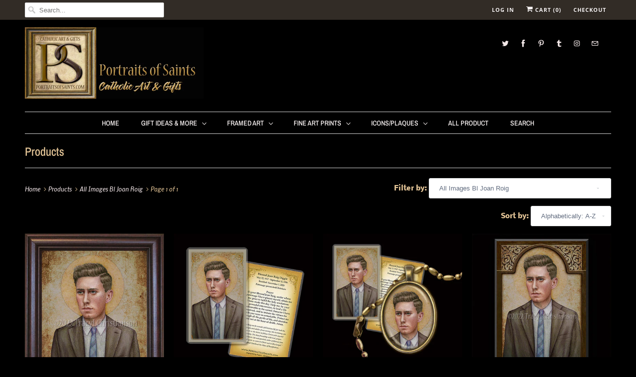

--- FILE ---
content_type: text/html; charset=utf-8
request_url: https://www.portraitsofsaints.com/collections/all/all-images-bl-joan-roig
body_size: 36184
content:
<!DOCTYPE html>
<html lang="en">
  <head>
    <meta charset="utf-8">
    <meta http-equiv="cleartype" content="on">
    <meta name="robots" content="index,follow">

    
    <title>Products Tagged "All Images Bl Joan Roig" - Portraits of Saints</title>

    

    

<meta name="author" content="Portraits of Saints">
<meta property="og:url" content="https://www.portraitsofsaints.com/collections/all/all-images-bl-joan-roig">
<meta property="og:site_name" content="Portraits of Saints">


  <meta property="og:type" content="product.group">
  <meta property="og:title" content="Products">
  
    
    <meta property="og:image" content="http://www.portraitsofsaints.com/cdn/shop/products/unnamed-22_200479ee-e0b9-4787-8ca9-63f43633afbe_600x.jpg?v=1657886472">
    <meta property="og:image:secure_url" content="https://www.portraitsofsaints.com/cdn/shop/products/unnamed-22_200479ee-e0b9-4787-8ca9-63f43633afbe_600x.jpg?v=1657886472">
  





  <meta name="twitter:site" content="@SaintPortraits">

<meta name="twitter:card" content="summary">



    
    

    <!-- Mobile Specific Metas -->
    <meta name="HandheldFriendly" content="True">
    <meta name="MobileOptimized" content="320">
    <meta name="viewport" content="width=device-width,initial-scale=1">
    <meta name="theme-color" content="#000000">

    <!-- Stylesheets for Responsive 7.0.1 -->
    <link href="//www.portraitsofsaints.com/cdn/shop/t/30/assets/styles.scss.css?v=176325719832305225051762030934" rel="stylesheet" type="text/css" media="all" />

    <!-- Icons -->
    
      <link rel="shortcut icon" type="image/x-icon" href="//www.portraitsofsaints.com/cdn/shop/files/favicon_32x32.png?v=1613674121">
    
    <link rel="canonical" href="https://www.portraitsofsaints.com/collections/all/all-images-bl-joan-roig" />

    

    <script src="//www.portraitsofsaints.com/cdn/shop/t/30/assets/app.js?v=104068094220572890971745861706" type="text/javascript"></script>
    <script>window.performance && window.performance.mark && window.performance.mark('shopify.content_for_header.start');</script><meta id="shopify-digital-wallet" name="shopify-digital-wallet" content="/1031222/digital_wallets/dialog">
<meta name="shopify-checkout-api-token" content="99dd8a43d8a76789f12686cae3bea107">
<meta id="in-context-paypal-metadata" data-shop-id="1031222" data-venmo-supported="false" data-environment="production" data-locale="en_US" data-paypal-v4="true" data-currency="USD">
<link rel="alternate" type="application/atom+xml" title="Feed" href="/collections/all/all-images-bl-joan-roig.atom" />
<link rel="alternate" hreflang="x-default" href="https://www.portraitsofsaints.com/collections/all/all-images-bl-joan-roig">
<link rel="alternate" hreflang="en" href="https://www.portraitsofsaints.com/collections/all/all-images-bl-joan-roig">
<link rel="alternate" hreflang="en-AU" href="https://www.portraitsofsaints.com/en-au/collections/all/all-images-bl-joan-roig">
<link rel="alternate" hreflang="en-CA" href="https://www.portraitsofsaints.com/en-ca/collections/all/all-images-bl-joan-roig">
<link rel="alternate" hreflang="en-GB" href="https://www.portraitsofsaints.com/en-gb/collections/all/all-images-bl-joan-roig">
<script async="async" src="/checkouts/internal/preloads.js?locale=en-US"></script>
<link rel="preconnect" href="https://shop.app" crossorigin="anonymous">
<script async="async" src="https://shop.app/checkouts/internal/preloads.js?locale=en-US&shop_id=1031222" crossorigin="anonymous"></script>
<script id="apple-pay-shop-capabilities" type="application/json">{"shopId":1031222,"countryCode":"US","currencyCode":"USD","merchantCapabilities":["supports3DS"],"merchantId":"gid:\/\/shopify\/Shop\/1031222","merchantName":"Portraits of Saints","requiredBillingContactFields":["postalAddress","email"],"requiredShippingContactFields":["postalAddress","email"],"shippingType":"shipping","supportedNetworks":["visa","masterCard","amex","discover","elo","jcb"],"total":{"type":"pending","label":"Portraits of Saints","amount":"1.00"},"shopifyPaymentsEnabled":true,"supportsSubscriptions":true}</script>
<script id="shopify-features" type="application/json">{"accessToken":"99dd8a43d8a76789f12686cae3bea107","betas":["rich-media-storefront-analytics"],"domain":"www.portraitsofsaints.com","predictiveSearch":true,"shopId":1031222,"locale":"en"}</script>
<script>var Shopify = Shopify || {};
Shopify.shop = "portraitsofsaints.myshopify.com";
Shopify.locale = "en";
Shopify.currency = {"active":"USD","rate":"1.0"};
Shopify.country = "US";
Shopify.theme = {"name":"Copy of OOTS Support","id":150057812214,"schema_name":"Responsive","schema_version":"7.0.1","theme_store_id":null,"role":"main"};
Shopify.theme.handle = "null";
Shopify.theme.style = {"id":null,"handle":null};
Shopify.cdnHost = "www.portraitsofsaints.com/cdn";
Shopify.routes = Shopify.routes || {};
Shopify.routes.root = "/";</script>
<script type="module">!function(o){(o.Shopify=o.Shopify||{}).modules=!0}(window);</script>
<script>!function(o){function n(){var o=[];function n(){o.push(Array.prototype.slice.apply(arguments))}return n.q=o,n}var t=o.Shopify=o.Shopify||{};t.loadFeatures=n(),t.autoloadFeatures=n()}(window);</script>
<script>
  window.ShopifyPay = window.ShopifyPay || {};
  window.ShopifyPay.apiHost = "shop.app\/pay";
  window.ShopifyPay.redirectState = null;
</script>
<script id="shop-js-analytics" type="application/json">{"pageType":"collection"}</script>
<script defer="defer" async type="module" src="//www.portraitsofsaints.com/cdn/shopifycloud/shop-js/modules/v2/client.init-shop-cart-sync_BApSsMSl.en.esm.js"></script>
<script defer="defer" async type="module" src="//www.portraitsofsaints.com/cdn/shopifycloud/shop-js/modules/v2/chunk.common_CBoos6YZ.esm.js"></script>
<script type="module">
  await import("//www.portraitsofsaints.com/cdn/shopifycloud/shop-js/modules/v2/client.init-shop-cart-sync_BApSsMSl.en.esm.js");
await import("//www.portraitsofsaints.com/cdn/shopifycloud/shop-js/modules/v2/chunk.common_CBoos6YZ.esm.js");

  window.Shopify.SignInWithShop?.initShopCartSync?.({"fedCMEnabled":true,"windoidEnabled":true});

</script>
<script>
  window.Shopify = window.Shopify || {};
  if (!window.Shopify.featureAssets) window.Shopify.featureAssets = {};
  window.Shopify.featureAssets['shop-js'] = {"shop-cart-sync":["modules/v2/client.shop-cart-sync_DJczDl9f.en.esm.js","modules/v2/chunk.common_CBoos6YZ.esm.js"],"init-fed-cm":["modules/v2/client.init-fed-cm_BzwGC0Wi.en.esm.js","modules/v2/chunk.common_CBoos6YZ.esm.js"],"init-windoid":["modules/v2/client.init-windoid_BS26ThXS.en.esm.js","modules/v2/chunk.common_CBoos6YZ.esm.js"],"shop-cash-offers":["modules/v2/client.shop-cash-offers_DthCPNIO.en.esm.js","modules/v2/chunk.common_CBoos6YZ.esm.js","modules/v2/chunk.modal_Bu1hFZFC.esm.js"],"shop-button":["modules/v2/client.shop-button_D_JX508o.en.esm.js","modules/v2/chunk.common_CBoos6YZ.esm.js"],"init-shop-email-lookup-coordinator":["modules/v2/client.init-shop-email-lookup-coordinator_DFwWcvrS.en.esm.js","modules/v2/chunk.common_CBoos6YZ.esm.js"],"shop-toast-manager":["modules/v2/client.shop-toast-manager_tEhgP2F9.en.esm.js","modules/v2/chunk.common_CBoos6YZ.esm.js"],"shop-login-button":["modules/v2/client.shop-login-button_DwLgFT0K.en.esm.js","modules/v2/chunk.common_CBoos6YZ.esm.js","modules/v2/chunk.modal_Bu1hFZFC.esm.js"],"avatar":["modules/v2/client.avatar_BTnouDA3.en.esm.js"],"init-shop-cart-sync":["modules/v2/client.init-shop-cart-sync_BApSsMSl.en.esm.js","modules/v2/chunk.common_CBoos6YZ.esm.js"],"pay-button":["modules/v2/client.pay-button_BuNmcIr_.en.esm.js","modules/v2/chunk.common_CBoos6YZ.esm.js"],"init-shop-for-new-customer-accounts":["modules/v2/client.init-shop-for-new-customer-accounts_DrjXSI53.en.esm.js","modules/v2/client.shop-login-button_DwLgFT0K.en.esm.js","modules/v2/chunk.common_CBoos6YZ.esm.js","modules/v2/chunk.modal_Bu1hFZFC.esm.js"],"init-customer-accounts-sign-up":["modules/v2/client.init-customer-accounts-sign-up_TlVCiykN.en.esm.js","modules/v2/client.shop-login-button_DwLgFT0K.en.esm.js","modules/v2/chunk.common_CBoos6YZ.esm.js","modules/v2/chunk.modal_Bu1hFZFC.esm.js"],"shop-follow-button":["modules/v2/client.shop-follow-button_C5D3XtBb.en.esm.js","modules/v2/chunk.common_CBoos6YZ.esm.js","modules/v2/chunk.modal_Bu1hFZFC.esm.js"],"checkout-modal":["modules/v2/client.checkout-modal_8TC_1FUY.en.esm.js","modules/v2/chunk.common_CBoos6YZ.esm.js","modules/v2/chunk.modal_Bu1hFZFC.esm.js"],"init-customer-accounts":["modules/v2/client.init-customer-accounts_C0Oh2ljF.en.esm.js","modules/v2/client.shop-login-button_DwLgFT0K.en.esm.js","modules/v2/chunk.common_CBoos6YZ.esm.js","modules/v2/chunk.modal_Bu1hFZFC.esm.js"],"lead-capture":["modules/v2/client.lead-capture_Cq0gfm7I.en.esm.js","modules/v2/chunk.common_CBoos6YZ.esm.js","modules/v2/chunk.modal_Bu1hFZFC.esm.js"],"shop-login":["modules/v2/client.shop-login_BmtnoEUo.en.esm.js","modules/v2/chunk.common_CBoos6YZ.esm.js","modules/v2/chunk.modal_Bu1hFZFC.esm.js"],"payment-terms":["modules/v2/client.payment-terms_BHOWV7U_.en.esm.js","modules/v2/chunk.common_CBoos6YZ.esm.js","modules/v2/chunk.modal_Bu1hFZFC.esm.js"]};
</script>
<script id="__st">var __st={"a":1031222,"offset":-43200,"reqid":"04610ea4-cb03-4351-bb8f-5e195bb5dc5a-1768902707","pageurl":"www.portraitsofsaints.com\/collections\/all\/all-images-bl-joan-roig","u":"32892138e6b5","p":"collection"};</script>
<script>window.ShopifyPaypalV4VisibilityTracking = true;</script>
<script id="captcha-bootstrap">!function(){'use strict';const t='contact',e='account',n='new_comment',o=[[t,t],['blogs',n],['comments',n],[t,'customer']],c=[[e,'customer_login'],[e,'guest_login'],[e,'recover_customer_password'],[e,'create_customer']],r=t=>t.map((([t,e])=>`form[action*='/${t}']:not([data-nocaptcha='true']) input[name='form_type'][value='${e}']`)).join(','),a=t=>()=>t?[...document.querySelectorAll(t)].map((t=>t.form)):[];function s(){const t=[...o],e=r(t);return a(e)}const i='password',u='form_key',d=['recaptcha-v3-token','g-recaptcha-response','h-captcha-response',i],f=()=>{try{return window.sessionStorage}catch{return}},m='__shopify_v',_=t=>t.elements[u];function p(t,e,n=!1){try{const o=window.sessionStorage,c=JSON.parse(o.getItem(e)),{data:r}=function(t){const{data:e,action:n}=t;return t[m]||n?{data:e,action:n}:{data:t,action:n}}(c);for(const[e,n]of Object.entries(r))t.elements[e]&&(t.elements[e].value=n);n&&o.removeItem(e)}catch(o){console.error('form repopulation failed',{error:o})}}const l='form_type',E='cptcha';function T(t){t.dataset[E]=!0}const w=window,h=w.document,L='Shopify',v='ce_forms',y='captcha';let A=!1;((t,e)=>{const n=(g='f06e6c50-85a8-45c8-87d0-21a2b65856fe',I='https://cdn.shopify.com/shopifycloud/storefront-forms-hcaptcha/ce_storefront_forms_captcha_hcaptcha.v1.5.2.iife.js',D={infoText:'Protected by hCaptcha',privacyText:'Privacy',termsText:'Terms'},(t,e,n)=>{const o=w[L][v],c=o.bindForm;if(c)return c(t,g,e,D).then(n);var r;o.q.push([[t,g,e,D],n]),r=I,A||(h.body.append(Object.assign(h.createElement('script'),{id:'captcha-provider',async:!0,src:r})),A=!0)});var g,I,D;w[L]=w[L]||{},w[L][v]=w[L][v]||{},w[L][v].q=[],w[L][y]=w[L][y]||{},w[L][y].protect=function(t,e){n(t,void 0,e),T(t)},Object.freeze(w[L][y]),function(t,e,n,w,h,L){const[v,y,A,g]=function(t,e,n){const i=e?o:[],u=t?c:[],d=[...i,...u],f=r(d),m=r(i),_=r(d.filter((([t,e])=>n.includes(e))));return[a(f),a(m),a(_),s()]}(w,h,L),I=t=>{const e=t.target;return e instanceof HTMLFormElement?e:e&&e.form},D=t=>v().includes(t);t.addEventListener('submit',(t=>{const e=I(t);if(!e)return;const n=D(e)&&!e.dataset.hcaptchaBound&&!e.dataset.recaptchaBound,o=_(e),c=g().includes(e)&&(!o||!o.value);(n||c)&&t.preventDefault(),c&&!n&&(function(t){try{if(!f())return;!function(t){const e=f();if(!e)return;const n=_(t);if(!n)return;const o=n.value;o&&e.removeItem(o)}(t);const e=Array.from(Array(32),(()=>Math.random().toString(36)[2])).join('');!function(t,e){_(t)||t.append(Object.assign(document.createElement('input'),{type:'hidden',name:u})),t.elements[u].value=e}(t,e),function(t,e){const n=f();if(!n)return;const o=[...t.querySelectorAll(`input[type='${i}']`)].map((({name:t})=>t)),c=[...d,...o],r={};for(const[a,s]of new FormData(t).entries())c.includes(a)||(r[a]=s);n.setItem(e,JSON.stringify({[m]:1,action:t.action,data:r}))}(t,e)}catch(e){console.error('failed to persist form',e)}}(e),e.submit())}));const S=(t,e)=>{t&&!t.dataset[E]&&(n(t,e.some((e=>e===t))),T(t))};for(const o of['focusin','change'])t.addEventListener(o,(t=>{const e=I(t);D(e)&&S(e,y())}));const B=e.get('form_key'),M=e.get(l),P=B&&M;t.addEventListener('DOMContentLoaded',(()=>{const t=y();if(P)for(const e of t)e.elements[l].value===M&&p(e,B);[...new Set([...A(),...v().filter((t=>'true'===t.dataset.shopifyCaptcha))])].forEach((e=>S(e,t)))}))}(h,new URLSearchParams(w.location.search),n,t,e,['guest_login'])})(!0,!0)}();</script>
<script integrity="sha256-4kQ18oKyAcykRKYeNunJcIwy7WH5gtpwJnB7kiuLZ1E=" data-source-attribution="shopify.loadfeatures" defer="defer" src="//www.portraitsofsaints.com/cdn/shopifycloud/storefront/assets/storefront/load_feature-a0a9edcb.js" crossorigin="anonymous"></script>
<script crossorigin="anonymous" defer="defer" src="//www.portraitsofsaints.com/cdn/shopifycloud/storefront/assets/shopify_pay/storefront-65b4c6d7.js?v=20250812"></script>
<script data-source-attribution="shopify.dynamic_checkout.dynamic.init">var Shopify=Shopify||{};Shopify.PaymentButton=Shopify.PaymentButton||{isStorefrontPortableWallets:!0,init:function(){window.Shopify.PaymentButton.init=function(){};var t=document.createElement("script");t.src="https://www.portraitsofsaints.com/cdn/shopifycloud/portable-wallets/latest/portable-wallets.en.js",t.type="module",document.head.appendChild(t)}};
</script>
<script data-source-attribution="shopify.dynamic_checkout.buyer_consent">
  function portableWalletsHideBuyerConsent(e){var t=document.getElementById("shopify-buyer-consent"),n=document.getElementById("shopify-subscription-policy-button");t&&n&&(t.classList.add("hidden"),t.setAttribute("aria-hidden","true"),n.removeEventListener("click",e))}function portableWalletsShowBuyerConsent(e){var t=document.getElementById("shopify-buyer-consent"),n=document.getElementById("shopify-subscription-policy-button");t&&n&&(t.classList.remove("hidden"),t.removeAttribute("aria-hidden"),n.addEventListener("click",e))}window.Shopify?.PaymentButton&&(window.Shopify.PaymentButton.hideBuyerConsent=portableWalletsHideBuyerConsent,window.Shopify.PaymentButton.showBuyerConsent=portableWalletsShowBuyerConsent);
</script>
<script data-source-attribution="shopify.dynamic_checkout.cart.bootstrap">document.addEventListener("DOMContentLoaded",(function(){function t(){return document.querySelector("shopify-accelerated-checkout-cart, shopify-accelerated-checkout")}if(t())Shopify.PaymentButton.init();else{new MutationObserver((function(e,n){t()&&(Shopify.PaymentButton.init(),n.disconnect())})).observe(document.body,{childList:!0,subtree:!0})}}));
</script>
<link id="shopify-accelerated-checkout-styles" rel="stylesheet" media="screen" href="https://www.portraitsofsaints.com/cdn/shopifycloud/portable-wallets/latest/accelerated-checkout-backwards-compat.css" crossorigin="anonymous">
<style id="shopify-accelerated-checkout-cart">
        #shopify-buyer-consent {
  margin-top: 1em;
  display: inline-block;
  width: 100%;
}

#shopify-buyer-consent.hidden {
  display: none;
}

#shopify-subscription-policy-button {
  background: none;
  border: none;
  padding: 0;
  text-decoration: underline;
  font-size: inherit;
  cursor: pointer;
}

#shopify-subscription-policy-button::before {
  box-shadow: none;
}

      </style>

<script>window.performance && window.performance.mark && window.performance.mark('shopify.content_for_header.end');</script>

    <noscript>
      <style>
        .slides > li:first-child {display: block;}
        .image__fallback {
          width: 100vw;
          display: block !important;
          max-width: 100vw !important;
          margin-bottom: 0;
        }
        .no-js-only {
          display: inherit !important;
        }
        .icon-cart.cart-button {
          display: none;
        }
        .lazyload {
          opacity: 1;
          -webkit-filter: blur(0);
          filter: blur(0);
        }
        .animate_right,
        .animate_left,
        .animate_up,
        .animate_down {
          opacity: 1;
        }
        .flexslider .slides>li {
          display: block;
        }
        .product_section .product_form {
          opacity: 1;
        }
        .multi_select,
        form .select {
          display: block !important;
        }
        .swatch_options {
          display: none;
        }
      </style>
    </noscript>

  


<script>
  document.addEventListener("DOMContentLoaded", function(event) {
    const style = document.getElementById('wsg-custom-style');
    if (typeof window.isWsgCustomer != "undefined" && isWsgCustomer) {
      style.innerHTML = `
        ${style.innerHTML} 
        /* A friend of hideWsg - this will _show_ only for wsg customers. Add class to an element to use */
        .showWsg {
          display: unset;
        }
        /* wholesale only CSS */
        .additional-checkout-buttons, .shopify-payment-button {
          display: none !important;
        }
        .wsg-proxy-container select {
          background-color: 
          ${
        document.querySelector('input').style.backgroundColor
          ? document.querySelector('input').style.backgroundColor
          : 'white'
        } !important;
        }
      `;
    } else {
      style.innerHTML = `
        ${style.innerHTML}
        /* Add CSS rules here for NOT wsg customers - great to hide elements from retail when we can't access the code driving the element */
        
      `;
    }

    if (typeof window.embedButtonBg !== undefined && typeof window.embedButtonText !== undefined && window.embedButtonBg !== window.embedButtonText) {
      style.innerHTML = `
        ${style.innerHTML}
        .wsg-button-fix {
          background: ${embedButtonBg} !important;
          border-color: ${embedButtonBg} !important;
          color: ${embedButtonText} !important;
        }
      `;
    }

    // =========================
    //         CUSTOM JS
    // ==========================
    if (document.querySelector(".wsg-proxy-container")) {
      initNodeObserver(wsgCustomJs);
    }
  })

  function wsgCustomJs() {

    // update button classes
    const button = document.querySelectorAll(".wsg-button-fix");
    let buttonClass = "xxButtonClassesHerexx";
    buttonClass = buttonClass.split(" ");
    for (let i = 0; i < button.length; i++) {
      button[i].classList.add(... buttonClass);
    }

    // wsgCustomJs window placeholder
    // update secondary btn color on proxy cart
    if (document.getElementById("wsg-checkout-one")) {
      const checkoutButton = document.getElementById("wsg-checkout-one");
      let wsgBtnColor = window.getComputedStyle(checkoutButton).backgroundColor;
      let wsgBtnBackground = "none";
      let wsgBtnBorder = "thin solid " + wsgBtnColor;
      let wsgBtnPadding = window.getComputedStyle(checkoutButton).padding;
      let spofBtn = document.querySelectorAll(".spof-btn");
      for (let i = 0; i < spofBtn.length; i++) {
        spofBtn[i].style.background = wsgBtnBackground;
        spofBtn[i].style.color = wsgBtnColor;
        spofBtn[i].style.border = wsgBtnBorder;
        spofBtn[i].style.padding = wsgBtnPadding;
      }
    }

    // update Quick Order Form label
    if (typeof window.embedSPOFLabel != "undefined" && embedSPOFLabel) {
      document.querySelectorAll(".spof-btn").forEach(function(spofBtn) {
        spofBtn.removeAttribute("data-translation-selector");
        spofBtn.innerHTML = embedSPOFLabel;
      });
    }
  }

  function initNodeObserver(onChangeNodeCallback) {

    // Select the node that will be observed for mutations
    const targetNode = document.querySelector(".wsg-proxy-container");

    // Options for the observer (which mutations to observe)
    const config = {
      attributes: true,
      childList: true,
      subtree: true
    };

    // Callback function to execute when mutations are observed
    const callback = function(mutationsList, observer) {
      for (const mutation of mutationsList) {
        if (mutation.type === 'childList') {
          onChangeNodeCallback();
          observer.disconnect();
        }
      }
    };

    // Create an observer instance linked to the callback function
    const observer = new MutationObserver(callback);

    // Start observing the target node for configured mutations
    observer.observe(targetNode, config);
  }
</script>


<style id="wsg-custom-style">
  /* A friend of hideWsg - this will _show_ only for wsg customers. Add class to an element to use */
  .showWsg {
    display: none;
  }
  /* Signup/login */
  #wsg-signup select,
  #wsg-signup input,
  #wsg-signup textarea {
    height: 46px;
    border: thin solid #d1d1d1;
    padding: 6px 10px;
  }
  #wsg-signup textarea {
    min-height: 100px;
  }
  .wsg-login-input {
    height: 46px;
    border: thin solid #d1d1d1;
    padding: 6px 10px;
  }
  #wsg-signup select {
  }
/*   Quick Order Form */
  .wsg-table td {
    border: none;
    min-width: 150px;
  }
  .wsg-table tr {
    border-bottom: thin solid #d1d1d1; 
    border-left: none;
  }
  .wsg-table input[type="number"] {
    border: thin solid #d1d1d1;
    padding: 5px 15px;
    min-height: 42px;
  }
  #wsg-spof-link a {
    text-decoration: inherit;
    color: inherit;
  }
  .wsg-proxy-container {
    margin-top: 0% !important;
  }
  @media screen and (max-width:768px){
    .wsg-proxy-container .wsg-table input[type="number"] {
        max-width: 80%; 
    }
    .wsg-center img {
      width: 50px !important;
    }
    .wsg-variant-price-area {
      min-width: 70px !important;
    }
  }
  /* Submit button */
  #wsg-cart-update{
    padding: 8px 10px;
    min-height: 45px;
    max-width: 100% !important;
  }
  .wsg-table {
    background: inherit !important;
  }
  .wsg-spof-container-main {
    background: inherit !important;
  }
  /* General fixes */
  .wsg-hide-prices {
    opacity: 0;
  }
  .wsg-ws-only .button {
    margin: 0;
  }
  .wsg-proxy-container button {
    width: unset !important;
  }
</style>
<!-- BEGIN app block: shopify://apps/wholesale-gorilla/blocks/wsg-header/c48d0487-dff9-41a4-94c8-ec6173fe8b8d -->

   
  















  <!-- check for wsg customer - this now downcases to compare so we are no longer concerned about case matching in tags -->


      
      
      
      
      
      <!-- ajax data -->
      
        
          
        
      
      <script>
        console.log("Wsg-header release 5.22.24")
        // here we need to check if we on a previw theme and set the shop config from the metafield
        
const wsgShopConfigMetafields = {
            
          
            
          
            
          
            
              shopConfig : {"notes":"","btnClasses":"","hideDomElements":[".hideWsg"],"wsgPriceSelectors":{"productPrice":[".current_price "],"collectionPrices":[".price .money"]},"autoInstall":true,"wsgMultiAjax":false,"wsgAjaxSettings":{"price":".fancybox-inner .money","linePrice":"","subtotal":"","checkoutBtn":".fancybox-inner .action_button"},"wsgSwatch":".swatch","wsgAccountPageSelector":"h1","wsgVolumeTable":".swatch_options","excludedSections":[],"productSelectors":[".products .thumbnail"],"wsgQVSelector":[""],"fileList":[],"wsgATCButtonsSelectors":[],"wsgVersion":6,"installing":false,"themeId":150057812214},
            
          
            
              shopConfig24048664620 : {"notes":"","btnClasses":"","hideDomElements":[".hideWsg"],"wsgPriceSelectors":{"productPrice":[".current_price "],"collectionPrices":[".price .money"]},"autoInstall":true,"wsgMultiAjax":false,"wsgAjaxSettings":{"price":".fancybox-inner .money","linePrice":"","subtotal":"","checkoutBtn":".fancybox-inner .action_button"},"wsgSwatch":".swatch","wsgAccountPageSelector":"h1","wsgVolumeTable":".swatch_options","excludedSections":[],"productSelectors":[".products .thumbnail"],"wsgQVSelector":[""],"fileList":[],"wsgATCButtonsSelectors":[],"wsgVersion":6,"installing":false,"themeId":24048664620},
            
          
}
        let wsgShopConfig = {"notes":"","btnClasses":"","hideDomElements":[".hideWsg"],"wsgPriceSelectors":{"productPrice":[".current_price "],"collectionPrices":[".price .money"]},"autoInstall":true,"wsgMultiAjax":false,"wsgAjaxSettings":{"price":".fancybox-inner .money","linePrice":"","subtotal":"","checkoutBtn":".fancybox-inner .action_button"},"wsgSwatch":".swatch","wsgAccountPageSelector":"h1","wsgVolumeTable":".swatch_options","excludedSections":[],"productSelectors":[".products .thumbnail"],"wsgQVSelector":[""],"fileList":[],"wsgATCButtonsSelectors":[],"wsgVersion":6,"installing":false,"themeId":150057812214};
        if (window.Shopify.theme.role !== 'main') {
          const wsgShopConfigUnpublishedTheme = wsgShopConfigMetafields[`shopConfig${window.Shopify.theme.id}`];
          if (wsgShopConfigUnpublishedTheme) {
            wsgShopConfig = wsgShopConfigUnpublishedTheme;
          }
        }
        // ==========================================
        //      Set global liquid variables
        // ==========================================
        // general variables 1220
        var wsgVersion = 6.0;
        var wsgActive = true;
        // the permanent domain of the shop
        var shopPermanentDomain = 'portraitsofsaints.myshopify.com';
        const wsgShopOrigin = 'https://www.portraitsofsaints.com';
        const wsgThemeTemplate = 'collection';
        //customer
        var isWsgCustomer = 
          false
        ;
        var wsgCustomerTags = null
        var wsgCustomerId = null
        // execution variables
        var wsgRunCollection;
        var wsgCollectionObserver;
        var wsgRunProduct;
        var wsgRunAccount;
        var wsgRunCart;
        var wsgRunSinglePage;
        var wsgRunSignup;
        var wsgRunSignupV2;
        var runProxy;
        // wsgData
        var wsgData = {"hostedStore":{"branding":{"isShowLogo":true,"shopName":"Portraits of Saints"},"accountPage":{"title":"My Account"},"cartPage":{"description":"","title":"Your Cart"},"catalogPage":{"collections":[{"id":"gid://shopify/Collection/5080192","title":"Fine Art Prints","handle":"fine-art-prints"},{"id":"gid://shopify/Collection/5080572","title":"Framed Art","handle":"framed-art"},{"id":"gid://shopify/Collection/5080582","title":"Diptychs/Triptychs","handle":"diptychs-triptychs"},{"id":"gid://shopify/Collection/5080602","title":"Crucifixes","handle":"crucifixes"},{"id":"gid://shopify/Collection/5080612","title":"Greeting Cards","handle":"cards"},{"id":"gid://shopify/Collection/5747002","title":"Christmas Cards","handle":"cards-1"},{"id":"gid://shopify/Collection/5747372","title":"Blank Cards","handle":"blank-cards"},{"id":"gid://shopify/Collection/5747412","title":"Special Occasion Cards","handle":"holy-communion"},{"id":"gid://shopify/Collection/5749862","title":"Jesus Framed Art","handle":"jesus-framed-art"},{"id":"gid://shopify/Collection/5749882","title":"Mary Framed Art","handle":"mary-framed-art"},{"id":"gid://shopify/Collection/5749902","title":"Saint Framed Art","handle":"saints-framed-art"},{"id":"gid://shopify/Collection/5750082","title":"Jesus Fine Art Prints","handle":"jesus-fine-art-prints"},{"id":"gid://shopify/Collection/5750102","title":"Mary Fine Art Prints","handle":"mary-fine-art-prints"},{"id":"gid://shopify/Collection/5750112","title":"Saint Fine Art Prints","handle":"saint-fine-art-prints"},{"id":"gid://shopify/Collection/6598612","title":"Clearance","handle":"clearance-icons"},{"id":"gid://shopify/Collection/7490288","title":"Gift Ideas & More","handle":"gift-ideas-more"},{"id":"gid://shopify/Collection/7625928","title":"Inspirational Plaques","handle":"wood-crosses"},{"id":"gid://shopify/Collection/8269124","title":"Magnets","handle":"magnets"},{"id":"gid://shopify/Collection/9889375","title":"Holy Cards","handle":"holy-cards"},{"id":"gid://shopify/Collection/23033485","title":"Icons/Plaques","handle":"icons-plaques"},{"id":"gid://shopify/Collection/23033553","title":"Mary Icons/Plaques","handle":"mary-icons-plaques"},{"id":"gid://shopify/Collection/23033609","title":"Saint Icons/Plaques","handle":"saints-icons-plaques"},{"id":"gid://shopify/Collection/23072097","title":"Jesus Icons/Plaques","handle":"jesus-icons-plaques"},{"id":"gid://shopify/Collection/177797508","title":"Newly Added Saints...","handle":"new-product"},{"id":"gid://shopify/Collection/177962628","title":"Featured Items for this Month","handle":"features-items-this-month"},{"id":"gid://shopify/Collection/178973444","title":"All Product","handle":"all-product"},{"id":"gid://shopify/Collection/184809476","title":"Bookmarks","handle":"bookmarks"},{"id":"gid://shopify/Collection/364234632","title":"Gift Cards","handle":"gift-cards"},{"id":"gid://shopify/Collection/415139089","title":"Pendants","handle":"pendants"}],"hideSoldOut":false,"imageAspectRatio":"adaptToImage","numberOfColumns":4,"productsPerPage":12},"spofPage":{"description":"","title":"Quick Order Form"},"colorSettings":{"background":"#FFFFFF","primaryColor":"#000000","secondaryColor":"#FFFFFF","textColor":"#000000"},"footer":{"privacyPolicy":false,"termsOfService":false},"bannerText":"You are logged in to your wholesale account"},"translations":{"custom":false,"enable":false,"language":"english","translateBasedOnMarket":true},"shop_preferences":{"cart":{"note":{"description":"","isRequired":false},"poNumber":{"isRequired":false,"isShow":false},"termsAndConditions":{"isEnable":false,"text":""}},"exclusionsAndLocksSettings":{"hidePrices":{"link":"","loginToViewPrices":false,"replacementText":"","loginToViewPricesStatus":"enabled"}},"transitions":{"installedTransitions":false,"showTransitions":false},"retailPrice":{"enable":true,"label":"MSRP","lowerOpacity":true,"strikethrough":true},"autoBackorder":false,"checkInventory":true,"customWholesaleDiscountLabel":"","draftNotification":true,"exclusions":["no-wholesale"],"hideExclusions":true,"includeTaxInPriceRule":true,"lockedPages":[],"marketSetting":false,"minOrder":100,"showShipPartial":false,"taxLabel":"","taxRate":-1,"retailExclusionsStatus":"enabled"},"page_styles":{"btnClasses":"","proxyMargin":0,"shipMargin":50},"volume_discounts":{"quantity_discounts":{"collections":[],"products":[]},"settings":{"product_price_table":{},"custom_messages":{"custom_banner":{"banner_default":true,"banner_input":"Spend {{$}}, receive {{%}} off of your order."},"custom_success":{"success_default":true,"success_input":"Congratulations! You received {{%}} off of your order!"}}},"discounts":[],"enabled":false},"shipping_rates":{"handlingFee":{"type":"flat","percent":-1,"min":-1,"max":-1,"amount":-1,"label":""},"itemReservationOnInternational":{"isEnabledCustomReservationTime":false,"isReserveInventory":false,"reserveInventoryDays":60},"internationalMsg":{"message":"Because you are outside of our home country we will calculate your shipping and send you an invoice shortly.","title":"Thank you for your order!"},"localPickup":{"fee":-1,"instructions":"","isEnabled":false,"locations":[],"minOrderPrice":0,"pickupTime":""},"localDelivery":{"isEnabled":true,"minOrderPrice":0},"autoApplyLowestRate":true,"customShippingRateLabel":"Shipping and handling","deliveryTime":"","fixedPercent":0.1,"flatRate":-1,"freeShippingMin":50000,"ignoreAll":true,"ignoreCarrierRates":true,"ignoreShopifyFreeRates":true,"isIncludeLocalDeliveryInLowestRate":true,"redirectInternational":false,"useShopifyDefault":false},"single_page":{"collapseCollections":true,"isHideSPOFbtn":true,"isShowInventoryInfo":true,"isShowSku":true,"linkInCart":true,"menuAction":"exclude","message":"","spofButtonText":"Quick Order Form"},"net_orders":{"netRedirect":{"autoEmail":true,"message":"<p><br></p>","title":"Thank you for your order!"},"autoPending":true,"defaultPaymentTermsTemplateId":"","enabled":true,"isEnabledCustomReservationTime":false,"isReserveInventory":false,"netTag":"Netorder","netTags":[],"reserveInventoryDays":60},"customer":{"signup":{"autoInvite":false,"autoTags":["wholesale"],"taxExempt":true},"accountMessage":"<p><br></p>","accountPendingTitle":"Account Created!","loginMessage":"Log in to your wholesale account here.","redirectMessage":"<p>Keep an eye on your email. As soon as we verify your account we will send you an email with a link to set up your password and start shopping.</p>"},"quantity":{"cart":{"totalMin":0,"totalMult":0,"totalMax":0,"itemMin":0,"itemMult":0,"itemMax":0,"minValue":100},"collections":[],"migratedToCurrent":true,"products":[]},"activeTags":["Wholesale"],"hideDrafts":[],"server_link":"https://www.wholesalegorilla.app/shop_assets/wsg-index.js","tier":"advanced","updateShopAnalyticsJobId":14709,"isPauseShop":false,"installStatus":"complete"}
        var wsgTier = 'advanced'
        // AJAX variables
        var wsgRunAjax;
        var wsgAjaxCart;
        // product variables
        var wsgCollectionsList = null
        var wsgProdData = null
        
          var wsgCurrentVariant = null;
        
        var wsgCheckRestrictedProd = false;
        // Market and tax variables
        var wsgShopCountryCode = "US";
        var wsgShopCountry = "United States"
        var wsgCustomerTaxExempt = null
        var wsgPricesIncludeTax = true
        var wsgCustomerSelectedMarket = {
          country: "United States",
          iso_code: "US"
        }
        var wsgPrimaryMarketCurrency = "USD";
        // money formatting
        var wsgMoneyFormat = "${{amount}}";
        // config variables
        var wsgAjaxSettings = wsgShopConfig.wsgAjaxSettings;
        var wsgSwatch = wsgShopConfig.wsgSwatch;
        var wsgPriceSelectors = wsgShopConfig.wsgPriceSelectors;
        var wsgVolumeTable = wsgShopConfig.wsgVolumeTable;
        var wsgUseLegacyCollection = wsgShopConfig.wsgUseLegacyCollection;
        var wsgQVSelector = wsgShopConfig.wsgQVSelector;
        var hideDomElements = wsgShopConfig.hideDomElements;
        // button color settings
        var embedButtonBg = '#000000';
        var embedButtonText = '#000000';
        // Quick Order Form Label settings
        var embedSPOFLabel = wsgData?.single_page?.spofButtonText || 'Quick Order Form';

        // Load WSG script
        (function() {
          var loadWsg = function(url, callback) {
            var script = document.createElement("script");
            script.type = "text/javascript";
            // If the browser is Internet Explorer.
            if (script.readyState) {
              script.onreadystatechange = function() {
                if (script.readyState == "loaded" || script.readyState == "complete") {
                  script.onreadystatechange = null;
                  callback();
                }
              };
            // For any other browser.
            } else {
              script.onload = function() {
                callback();
              };
            } script.src = url;
            document.getElementsByTagName("head")[0].appendChild(script);
          };
          loadWsg(wsgData.server_link + "?v=6", function() {})
        })();
        // Run appropriate WSG process
        // === PRODUCT===
        
        // === ACCOUNT ===
        
        // === SPOF ===
        
        // === COLLECTION ===
        // Run collection on all templates/pages if we're running the 5+ script
        
          wsgRunCollection = true;
        
        // === AJAX CART ===
        
          if (wsgAjaxSettings && (wsgAjaxSettings.price || wsgAjaxSettings.linePrice || wsgAjaxSettings.subtotal || wsgAjaxSettings.checkoutBtn)) {
            wsgRunAjax = true;
          }
        
        // === CART ===
        
      </script>
      

      
      
        
        
          
          
            
              <!-- BEGIN app snippet: wsg-exclusions --><script>
  const currentPageUrl = "https://www.portraitsofsaints.com/collections/all/all-images-bl-joan-roig";

  const wsgExclusionConfig = {
    currentPageUrl: currentPageUrl,
    customerTags: wsgCustomerTags,
    productExclusionTags: wsgData.shop_preferences.exclusions,
    tagsOverrideExclusions: wsgData.shop_preferences.tagsOverrideExclusions || [],
    isWsgCustomer: isWsgCustomer,
    //areas we do not want exclusions to run. edge cases, for example hidden products within the 'head' tag.  Any time weird parts of site are disappearing
    excludedSections: wsgShopConfig.excludedSections,
    //used to be col-item, usually product grid item. If a collection isn't repricing OR exclusions leaves gaps.  if you set this for 1, you have to set for all.
    productSelectors: wsgShopConfig.productSelectors // '.grid__item', '.predictive-search__list-item'
  }

  var loadExclusions = function (url, callback) {
    var script = document.createElement("script");
    script.setAttribute("defer", "")
    script.type = "text/javascript";

    // If the browser is Internet Explorer.
    if (script.readyState) {
      script.onreadystatechange = function () {
        if (script.readyState == "loaded" || script.readyState == "complete") {
          script.onreadystatechange = null;
          callback();
        }
      };
      // For any other browser.
    } else {
      script.onload = function () {
        callback();
      };
    }

    script.src = url;
    document.getElementsByTagName("head")[0].appendChild(script);
  };

  loadExclusions(wsgData.server_link.split("wsg-index.js")[0] + "wsg-exclusions.js?v=6", function () {
  })

</script><!-- END app snippet -->
            
          
        

        
        
        
        
        
        
          
        <link href="//cdn.shopify.com/extensions/019a7869-8cc2-7d4d-b9fd-e8ffc9cd6a21/shopify-extension-23/assets/wsg-embed.css" rel="stylesheet" type="text/css" media="all" />
      
      
<link href="//cdn.shopify.com/extensions/019a7869-8cc2-7d4d-b9fd-e8ffc9cd6a21/shopify-extension-23/assets/wsg-embed.css" rel="stylesheet" type="text/css" media="all" />

<!-- END app block --><script src="https://cdn.shopify.com/extensions/019a7869-8cc2-7d4d-b9fd-e8ffc9cd6a21/shopify-extension-23/assets/wsg-dependencies.js" type="text/javascript" defer="defer"></script>
<link href="https://monorail-edge.shopifysvc.com" rel="dns-prefetch">
<script>(function(){if ("sendBeacon" in navigator && "performance" in window) {try {var session_token_from_headers = performance.getEntriesByType('navigation')[0].serverTiming.find(x => x.name == '_s').description;} catch {var session_token_from_headers = undefined;}var session_cookie_matches = document.cookie.match(/_shopify_s=([^;]*)/);var session_token_from_cookie = session_cookie_matches && session_cookie_matches.length === 2 ? session_cookie_matches[1] : "";var session_token = session_token_from_headers || session_token_from_cookie || "";function handle_abandonment_event(e) {var entries = performance.getEntries().filter(function(entry) {return /monorail-edge.shopifysvc.com/.test(entry.name);});if (!window.abandonment_tracked && entries.length === 0) {window.abandonment_tracked = true;var currentMs = Date.now();var navigation_start = performance.timing.navigationStart;var payload = {shop_id: 1031222,url: window.location.href,navigation_start,duration: currentMs - navigation_start,session_token,page_type: "collection"};window.navigator.sendBeacon("https://monorail-edge.shopifysvc.com/v1/produce", JSON.stringify({schema_id: "online_store_buyer_site_abandonment/1.1",payload: payload,metadata: {event_created_at_ms: currentMs,event_sent_at_ms: currentMs}}));}}window.addEventListener('pagehide', handle_abandonment_event);}}());</script>
<script id="web-pixels-manager-setup">(function e(e,d,r,n,o){if(void 0===o&&(o={}),!Boolean(null===(a=null===(i=window.Shopify)||void 0===i?void 0:i.analytics)||void 0===a?void 0:a.replayQueue)){var i,a;window.Shopify=window.Shopify||{};var t=window.Shopify;t.analytics=t.analytics||{};var s=t.analytics;s.replayQueue=[],s.publish=function(e,d,r){return s.replayQueue.push([e,d,r]),!0};try{self.performance.mark("wpm:start")}catch(e){}var l=function(){var e={modern:/Edge?\/(1{2}[4-9]|1[2-9]\d|[2-9]\d{2}|\d{4,})\.\d+(\.\d+|)|Firefox\/(1{2}[4-9]|1[2-9]\d|[2-9]\d{2}|\d{4,})\.\d+(\.\d+|)|Chrom(ium|e)\/(9{2}|\d{3,})\.\d+(\.\d+|)|(Maci|X1{2}).+ Version\/(15\.\d+|(1[6-9]|[2-9]\d|\d{3,})\.\d+)([,.]\d+|)( \(\w+\)|)( Mobile\/\w+|) Safari\/|Chrome.+OPR\/(9{2}|\d{3,})\.\d+\.\d+|(CPU[ +]OS|iPhone[ +]OS|CPU[ +]iPhone|CPU IPhone OS|CPU iPad OS)[ +]+(15[._]\d+|(1[6-9]|[2-9]\d|\d{3,})[._]\d+)([._]\d+|)|Android:?[ /-](13[3-9]|1[4-9]\d|[2-9]\d{2}|\d{4,})(\.\d+|)(\.\d+|)|Android.+Firefox\/(13[5-9]|1[4-9]\d|[2-9]\d{2}|\d{4,})\.\d+(\.\d+|)|Android.+Chrom(ium|e)\/(13[3-9]|1[4-9]\d|[2-9]\d{2}|\d{4,})\.\d+(\.\d+|)|SamsungBrowser\/([2-9]\d|\d{3,})\.\d+/,legacy:/Edge?\/(1[6-9]|[2-9]\d|\d{3,})\.\d+(\.\d+|)|Firefox\/(5[4-9]|[6-9]\d|\d{3,})\.\d+(\.\d+|)|Chrom(ium|e)\/(5[1-9]|[6-9]\d|\d{3,})\.\d+(\.\d+|)([\d.]+$|.*Safari\/(?![\d.]+ Edge\/[\d.]+$))|(Maci|X1{2}).+ Version\/(10\.\d+|(1[1-9]|[2-9]\d|\d{3,})\.\d+)([,.]\d+|)( \(\w+\)|)( Mobile\/\w+|) Safari\/|Chrome.+OPR\/(3[89]|[4-9]\d|\d{3,})\.\d+\.\d+|(CPU[ +]OS|iPhone[ +]OS|CPU[ +]iPhone|CPU IPhone OS|CPU iPad OS)[ +]+(10[._]\d+|(1[1-9]|[2-9]\d|\d{3,})[._]\d+)([._]\d+|)|Android:?[ /-](13[3-9]|1[4-9]\d|[2-9]\d{2}|\d{4,})(\.\d+|)(\.\d+|)|Mobile Safari.+OPR\/([89]\d|\d{3,})\.\d+\.\d+|Android.+Firefox\/(13[5-9]|1[4-9]\d|[2-9]\d{2}|\d{4,})\.\d+(\.\d+|)|Android.+Chrom(ium|e)\/(13[3-9]|1[4-9]\d|[2-9]\d{2}|\d{4,})\.\d+(\.\d+|)|Android.+(UC? ?Browser|UCWEB|U3)[ /]?(15\.([5-9]|\d{2,})|(1[6-9]|[2-9]\d|\d{3,})\.\d+)\.\d+|SamsungBrowser\/(5\.\d+|([6-9]|\d{2,})\.\d+)|Android.+MQ{2}Browser\/(14(\.(9|\d{2,})|)|(1[5-9]|[2-9]\d|\d{3,})(\.\d+|))(\.\d+|)|K[Aa][Ii]OS\/(3\.\d+|([4-9]|\d{2,})\.\d+)(\.\d+|)/},d=e.modern,r=e.legacy,n=navigator.userAgent;return n.match(d)?"modern":n.match(r)?"legacy":"unknown"}(),u="modern"===l?"modern":"legacy",c=(null!=n?n:{modern:"",legacy:""})[u],f=function(e){return[e.baseUrl,"/wpm","/b",e.hashVersion,"modern"===e.buildTarget?"m":"l",".js"].join("")}({baseUrl:d,hashVersion:r,buildTarget:u}),m=function(e){var d=e.version,r=e.bundleTarget,n=e.surface,o=e.pageUrl,i=e.monorailEndpoint;return{emit:function(e){var a=e.status,t=e.errorMsg,s=(new Date).getTime(),l=JSON.stringify({metadata:{event_sent_at_ms:s},events:[{schema_id:"web_pixels_manager_load/3.1",payload:{version:d,bundle_target:r,page_url:o,status:a,surface:n,error_msg:t},metadata:{event_created_at_ms:s}}]});if(!i)return console&&console.warn&&console.warn("[Web Pixels Manager] No Monorail endpoint provided, skipping logging."),!1;try{return self.navigator.sendBeacon.bind(self.navigator)(i,l)}catch(e){}var u=new XMLHttpRequest;try{return u.open("POST",i,!0),u.setRequestHeader("Content-Type","text/plain"),u.send(l),!0}catch(e){return console&&console.warn&&console.warn("[Web Pixels Manager] Got an unhandled error while logging to Monorail."),!1}}}}({version:r,bundleTarget:l,surface:e.surface,pageUrl:self.location.href,monorailEndpoint:e.monorailEndpoint});try{o.browserTarget=l,function(e){var d=e.src,r=e.async,n=void 0===r||r,o=e.onload,i=e.onerror,a=e.sri,t=e.scriptDataAttributes,s=void 0===t?{}:t,l=document.createElement("script"),u=document.querySelector("head"),c=document.querySelector("body");if(l.async=n,l.src=d,a&&(l.integrity=a,l.crossOrigin="anonymous"),s)for(var f in s)if(Object.prototype.hasOwnProperty.call(s,f))try{l.dataset[f]=s[f]}catch(e){}if(o&&l.addEventListener("load",o),i&&l.addEventListener("error",i),u)u.appendChild(l);else{if(!c)throw new Error("Did not find a head or body element to append the script");c.appendChild(l)}}({src:f,async:!0,onload:function(){if(!function(){var e,d;return Boolean(null===(d=null===(e=window.Shopify)||void 0===e?void 0:e.analytics)||void 0===d?void 0:d.initialized)}()){var d=window.webPixelsManager.init(e)||void 0;if(d){var r=window.Shopify.analytics;r.replayQueue.forEach((function(e){var r=e[0],n=e[1],o=e[2];d.publishCustomEvent(r,n,o)})),r.replayQueue=[],r.publish=d.publishCustomEvent,r.visitor=d.visitor,r.initialized=!0}}},onerror:function(){return m.emit({status:"failed",errorMsg:"".concat(f," has failed to load")})},sri:function(e){var d=/^sha384-[A-Za-z0-9+/=]+$/;return"string"==typeof e&&d.test(e)}(c)?c:"",scriptDataAttributes:o}),m.emit({status:"loading"})}catch(e){m.emit({status:"failed",errorMsg:(null==e?void 0:e.message)||"Unknown error"})}}})({shopId: 1031222,storefrontBaseUrl: "https://www.portraitsofsaints.com",extensionsBaseUrl: "https://extensions.shopifycdn.com/cdn/shopifycloud/web-pixels-manager",monorailEndpoint: "https://monorail-edge.shopifysvc.com/unstable/produce_batch",surface: "storefront-renderer",enabledBetaFlags: ["2dca8a86"],webPixelsConfigList: [{"id":"487194870","configuration":"{\"config\":\"{\\\"pixel_id\\\":\\\"G-7G1SBBFP9S\\\",\\\"gtag_events\\\":[{\\\"type\\\":\\\"purchase\\\",\\\"action_label\\\":\\\"G-7G1SBBFP9S\\\"},{\\\"type\\\":\\\"page_view\\\",\\\"action_label\\\":\\\"G-7G1SBBFP9S\\\"},{\\\"type\\\":\\\"view_item\\\",\\\"action_label\\\":\\\"G-7G1SBBFP9S\\\"},{\\\"type\\\":\\\"search\\\",\\\"action_label\\\":\\\"G-7G1SBBFP9S\\\"},{\\\"type\\\":\\\"add_to_cart\\\",\\\"action_label\\\":\\\"G-7G1SBBFP9S\\\"},{\\\"type\\\":\\\"begin_checkout\\\",\\\"action_label\\\":\\\"G-7G1SBBFP9S\\\"},{\\\"type\\\":\\\"add_payment_info\\\",\\\"action_label\\\":\\\"G-7G1SBBFP9S\\\"}],\\\"enable_monitoring_mode\\\":false}\"}","eventPayloadVersion":"v1","runtimeContext":"OPEN","scriptVersion":"b2a88bafab3e21179ed38636efcd8a93","type":"APP","apiClientId":1780363,"privacyPurposes":[],"dataSharingAdjustments":{"protectedCustomerApprovalScopes":["read_customer_address","read_customer_email","read_customer_name","read_customer_personal_data","read_customer_phone"]}},{"id":"shopify-app-pixel","configuration":"{}","eventPayloadVersion":"v1","runtimeContext":"STRICT","scriptVersion":"0450","apiClientId":"shopify-pixel","type":"APP","privacyPurposes":["ANALYTICS","MARKETING"]},{"id":"shopify-custom-pixel","eventPayloadVersion":"v1","runtimeContext":"LAX","scriptVersion":"0450","apiClientId":"shopify-pixel","type":"CUSTOM","privacyPurposes":["ANALYTICS","MARKETING"]}],isMerchantRequest: false,initData: {"shop":{"name":"Portraits of Saints","paymentSettings":{"currencyCode":"USD"},"myshopifyDomain":"portraitsofsaints.myshopify.com","countryCode":"US","storefrontUrl":"https:\/\/www.portraitsofsaints.com"},"customer":null,"cart":null,"checkout":null,"productVariants":[],"purchasingCompany":null},},"https://www.portraitsofsaints.com/cdn","fcfee988w5aeb613cpc8e4bc33m6693e112",{"modern":"","legacy":""},{"shopId":"1031222","storefrontBaseUrl":"https:\/\/www.portraitsofsaints.com","extensionBaseUrl":"https:\/\/extensions.shopifycdn.com\/cdn\/shopifycloud\/web-pixels-manager","surface":"storefront-renderer","enabledBetaFlags":"[\"2dca8a86\"]","isMerchantRequest":"false","hashVersion":"fcfee988w5aeb613cpc8e4bc33m6693e112","publish":"custom","events":"[[\"page_viewed\",{}],[\"collection_viewed\",{\"collection\":{\"id\":\"\",\"title\":\"Products\",\"productVariants\":[{\"price\":{\"amount\":69.0,\"currencyCode\":\"USD\"},\"product\":{\"title\":\"Bl. Joan Roig Framed Art\",\"vendor\":\"Tracy L Christianson\",\"id\":\"7755042226422\",\"untranslatedTitle\":\"Bl. Joan Roig Framed Art\",\"url\":\"\/products\/bl-joan-roig-framed-art\",\"type\":\"Framed Art\"},\"id\":\"44125567582454\",\"image\":{\"src\":\"\/\/www.portraitsofsaints.com\/cdn\/shop\/products\/unnamed-22_200479ee-e0b9-4787-8ca9-63f43633afbe.jpg?v=1657886472\"},\"sku\":\"5576-D1\",\"title\":\"10 X 12 Dark Wood Frame\",\"untranslatedTitle\":\"10 X 12 Dark Wood Frame\"},{\"price\":{\"amount\":3.0,\"currencyCode\":\"USD\"},\"product\":{\"title\":\"Bl. Joan Roig Holy Card\",\"vendor\":\"Tracy L Christianson\",\"id\":\"7755043209462\",\"untranslatedTitle\":\"Bl. Joan Roig Holy Card\",\"url\":\"\/products\/bl-joan-roig-holy-card\",\"type\":\"Holy Card\"},\"id\":\"44125570072822\",\"image\":{\"src\":\"\/\/www.portraitsofsaints.com\/cdn\/shop\/products\/unnamed-28_a8f3613d-0896-45cf-bd04-ad69e94a6f4d.jpg?v=1657886605\"},\"sku\":\"0576\",\"title\":\"Single Card\",\"untranslatedTitle\":\"Single Card\"},{\"price\":{\"amount\":29.0,\"currencyCode\":\"USD\"},\"product\":{\"title\":\"Bl. Joan Roig Pendant \u0026 Holy Card Gift Set\",\"vendor\":\"Tracy L Christianson\",\"id\":\"7755046125814\",\"untranslatedTitle\":\"Bl. Joan Roig Pendant \u0026 Holy Card Gift Set\",\"url\":\"\/products\/bl-joan-roig-pendant-holy-card-gift-set\",\"type\":\"Pendants\"},\"id\":\"44125580755190\",\"image\":{\"src\":\"\/\/www.portraitsofsaints.com\/cdn\/shop\/products\/unnamed-32_66fd64a8-895b-483c-a906-0f418381e0db.jpg?v=1657886772\"},\"sku\":\"7576-1\",\"title\":\"Pendant with chain\",\"untranslatedTitle\":\"Pendant with chain\"},{\"price\":{\"amount\":35.0,\"currencyCode\":\"USD\"},\"product\":{\"title\":\"Bl. Joan Roig Plaque \u0026 Holy Card Gift Set\",\"vendor\":\"Tracy L Christianson\",\"id\":\"7755047829750\",\"untranslatedTitle\":\"Bl. Joan Roig Plaque \u0026 Holy Card Gift Set\",\"url\":\"\/products\/bl-joan-roig-plaque-holy-card-gift-set\",\"type\":\"Icons\/Plaques\"},\"id\":\"44125587570934\",\"image\":{\"src\":\"\/\/www.portraitsofsaints.com\/cdn\/shop\/products\/unnamed-37_ee1133c9-5af8-4583-9d22-83d140bc81c2.jpg?v=1657886868\"},\"sku\":\"2576\",\"title\":\"5.25\\\" x 7.25\\\" Gift Set\",\"untranslatedTitle\":\"5.25\\\" x 7.25\\\" Gift Set\"},{\"price\":{\"amount\":19.0,\"currencyCode\":\"USD\"},\"product\":{\"title\":\"Bl. Joan Roig Print\",\"vendor\":\"Portraits of Saints\",\"id\":\"7755040293110\",\"untranslatedTitle\":\"Bl. Joan Roig Print\",\"url\":\"\/products\/bl-joan-roig-print\",\"type\":\"Fine Art Print\"},\"id\":\"44125560668406\",\"image\":{\"src\":\"\/\/www.portraitsofsaints.com\/cdn\/shop\/products\/unnamed-27_86735e55-a49b-41b2-8f8a-5bf9cb92ac39.jpg?v=1657886386\"},\"sku\":\"4576-1\",\"title\":\"8x10 paper print\",\"untranslatedTitle\":\"8x10 paper print\"}]}}]]"});</script><script>
  window.ShopifyAnalytics = window.ShopifyAnalytics || {};
  window.ShopifyAnalytics.meta = window.ShopifyAnalytics.meta || {};
  window.ShopifyAnalytics.meta.currency = 'USD';
  var meta = {"products":[{"id":7755042226422,"gid":"gid:\/\/shopify\/Product\/7755042226422","vendor":"Tracy L Christianson","type":"Framed Art","handle":"bl-joan-roig-framed-art","variants":[{"id":44125567582454,"price":6900,"name":"Bl. Joan Roig Framed Art - 10 X 12 Dark Wood Frame","public_title":"10 X 12 Dark Wood Frame","sku":"5576-D1"},{"id":44125567615222,"price":8900,"name":"Bl. Joan Roig Framed Art - 13 x 16 Dark Wood Frame","public_title":"13 x 16 Dark Wood Frame","sku":"5576-D2"}],"remote":false},{"id":7755043209462,"gid":"gid:\/\/shopify\/Product\/7755043209462","vendor":"Tracy L Christianson","type":"Holy Card","handle":"bl-joan-roig-holy-card","variants":[{"id":44125570072822,"price":300,"name":"Bl. Joan Roig Holy Card - Single Card","public_title":"Single Card","sku":"0576"},{"id":44125570105590,"price":2500,"name":"Bl. Joan Roig Holy Card - Pack of 10 Cards","public_title":"Pack of 10 Cards","sku":"0576-10"},{"id":44125570138358,"price":5000,"name":"Bl. Joan Roig Holy Card - Pack of 25 Cards","public_title":"Pack of 25 Cards","sku":"0576-25"},{"id":44125570171126,"price":8750,"name":"Bl. Joan Roig Holy Card - Pack of 50 Cards","public_title":"Pack of 50 Cards","sku":"0576-50"},{"id":44125570203894,"price":15000,"name":"Bl. Joan Roig Holy Card - Pack of 100 Cards","public_title":"Pack of 100 Cards","sku":"0576-100"}],"remote":false},{"id":7755046125814,"gid":"gid:\/\/shopify\/Product\/7755046125814","vendor":"Tracy L Christianson","type":"Pendants","handle":"bl-joan-roig-pendant-holy-card-gift-set","variants":[{"id":44125580755190,"price":2900,"name":"Bl. Joan Roig Pendant \u0026 Holy Card Gift Set - Pendant with chain","public_title":"Pendant with chain","sku":"7576-1"},{"id":44125580787958,"price":2900,"name":"Bl. Joan Roig Pendant \u0026 Holy Card Gift Set - Pendant with keyring","public_title":"Pendant with keyring","sku":"7576-@"}],"remote":false},{"id":7755047829750,"gid":"gid:\/\/shopify\/Product\/7755047829750","vendor":"Tracy L Christianson","type":"Icons\/Plaques","handle":"bl-joan-roig-plaque-holy-card-gift-set","variants":[{"id":44125587570934,"price":3500,"name":"Bl. Joan Roig Plaque \u0026 Holy Card Gift Set - 5.25\" x 7.25\" Gift Set","public_title":"5.25\" x 7.25\" Gift Set","sku":"2576"},{"id":44125587603702,"price":4500,"name":"Bl. Joan Roig Plaque \u0026 Holy Card Gift Set - 7.25\" x 10\" Gift Set","public_title":"7.25\" x 10\" Gift Set","sku":"3576"}],"remote":false},{"id":7755040293110,"gid":"gid:\/\/shopify\/Product\/7755040293110","vendor":"Portraits of Saints","type":"Fine Art Print","handle":"bl-joan-roig-print","variants":[{"id":44125560668406,"price":1900,"name":"Bl. Joan Roig Print - 8x10 paper print","public_title":"8x10 paper print","sku":"4576-1"},{"id":44125560701174,"price":3000,"name":"Bl. Joan Roig Print - 11x14 paper print","public_title":"11x14 paper print","sku":"4576-2"},{"id":44125560733942,"price":3800,"name":"Bl. Joan Roig Print - 16x20 paper print","public_title":"16x20 paper print","sku":"4576-3"},{"id":44125560766710,"price":4300,"name":"Bl. Joan Roig Print - 18x24 paper print","public_title":"18x24 paper print","sku":"4576-4"},{"id":44125560799478,"price":5300,"name":"Bl. Joan Roig Print - 20x26 paper print","public_title":"20x26 paper print","sku":"4576-5"},{"id":44125560832246,"price":5800,"name":"Bl. Joan Roig Print - 22x28 paper print","public_title":"22x28 paper print","sku":"4576-6"},{"id":44125560865014,"price":5800,"name":"Bl. Joan Roig Print - 16x20 canvas print","public_title":"16x20 canvas print","sku":"4576-7"},{"id":44125560897782,"price":6800,"name":"Bl. Joan Roig Print - 18x24 canvas print","public_title":"18x24 canvas print","sku":"4576-8"},{"id":44125560930550,"price":8800,"name":"Bl. Joan Roig Print - 20x26 canvas print","public_title":"20x26 canvas print","sku":"4576-9"},{"id":44125560963318,"price":9800,"name":"Bl. Joan Roig Print - 22x28 canvas print","public_title":"22x28 canvas print","sku":"4576-10"}],"remote":false}],"page":{"pageType":"collection","requestId":"04610ea4-cb03-4351-bb8f-5e195bb5dc5a-1768902707"}};
  for (var attr in meta) {
    window.ShopifyAnalytics.meta[attr] = meta[attr];
  }
</script>
<script class="analytics">
  (function () {
    var customDocumentWrite = function(content) {
      var jquery = null;

      if (window.jQuery) {
        jquery = window.jQuery;
      } else if (window.Checkout && window.Checkout.$) {
        jquery = window.Checkout.$;
      }

      if (jquery) {
        jquery('body').append(content);
      }
    };

    var hasLoggedConversion = function(token) {
      if (token) {
        return document.cookie.indexOf('loggedConversion=' + token) !== -1;
      }
      return false;
    }

    var setCookieIfConversion = function(token) {
      if (token) {
        var twoMonthsFromNow = new Date(Date.now());
        twoMonthsFromNow.setMonth(twoMonthsFromNow.getMonth() + 2);

        document.cookie = 'loggedConversion=' + token + '; expires=' + twoMonthsFromNow;
      }
    }

    var trekkie = window.ShopifyAnalytics.lib = window.trekkie = window.trekkie || [];
    if (trekkie.integrations) {
      return;
    }
    trekkie.methods = [
      'identify',
      'page',
      'ready',
      'track',
      'trackForm',
      'trackLink'
    ];
    trekkie.factory = function(method) {
      return function() {
        var args = Array.prototype.slice.call(arguments);
        args.unshift(method);
        trekkie.push(args);
        return trekkie;
      };
    };
    for (var i = 0; i < trekkie.methods.length; i++) {
      var key = trekkie.methods[i];
      trekkie[key] = trekkie.factory(key);
    }
    trekkie.load = function(config) {
      trekkie.config = config || {};
      trekkie.config.initialDocumentCookie = document.cookie;
      var first = document.getElementsByTagName('script')[0];
      var script = document.createElement('script');
      script.type = 'text/javascript';
      script.onerror = function(e) {
        var scriptFallback = document.createElement('script');
        scriptFallback.type = 'text/javascript';
        scriptFallback.onerror = function(error) {
                var Monorail = {
      produce: function produce(monorailDomain, schemaId, payload) {
        var currentMs = new Date().getTime();
        var event = {
          schema_id: schemaId,
          payload: payload,
          metadata: {
            event_created_at_ms: currentMs,
            event_sent_at_ms: currentMs
          }
        };
        return Monorail.sendRequest("https://" + monorailDomain + "/v1/produce", JSON.stringify(event));
      },
      sendRequest: function sendRequest(endpointUrl, payload) {
        // Try the sendBeacon API
        if (window && window.navigator && typeof window.navigator.sendBeacon === 'function' && typeof window.Blob === 'function' && !Monorail.isIos12()) {
          var blobData = new window.Blob([payload], {
            type: 'text/plain'
          });

          if (window.navigator.sendBeacon(endpointUrl, blobData)) {
            return true;
          } // sendBeacon was not successful

        } // XHR beacon

        var xhr = new XMLHttpRequest();

        try {
          xhr.open('POST', endpointUrl);
          xhr.setRequestHeader('Content-Type', 'text/plain');
          xhr.send(payload);
        } catch (e) {
          console.log(e);
        }

        return false;
      },
      isIos12: function isIos12() {
        return window.navigator.userAgent.lastIndexOf('iPhone; CPU iPhone OS 12_') !== -1 || window.navigator.userAgent.lastIndexOf('iPad; CPU OS 12_') !== -1;
      }
    };
    Monorail.produce('monorail-edge.shopifysvc.com',
      'trekkie_storefront_load_errors/1.1',
      {shop_id: 1031222,
      theme_id: 150057812214,
      app_name: "storefront",
      context_url: window.location.href,
      source_url: "//www.portraitsofsaints.com/cdn/s/trekkie.storefront.cd680fe47e6c39ca5d5df5f0a32d569bc48c0f27.min.js"});

        };
        scriptFallback.async = true;
        scriptFallback.src = '//www.portraitsofsaints.com/cdn/s/trekkie.storefront.cd680fe47e6c39ca5d5df5f0a32d569bc48c0f27.min.js';
        first.parentNode.insertBefore(scriptFallback, first);
      };
      script.async = true;
      script.src = '//www.portraitsofsaints.com/cdn/s/trekkie.storefront.cd680fe47e6c39ca5d5df5f0a32d569bc48c0f27.min.js';
      first.parentNode.insertBefore(script, first);
    };
    trekkie.load(
      {"Trekkie":{"appName":"storefront","development":false,"defaultAttributes":{"shopId":1031222,"isMerchantRequest":null,"themeId":150057812214,"themeCityHash":"6400007632371471488","contentLanguage":"en","currency":"USD","eventMetadataId":"2d624b53-0fe2-4529-93e8-599e9dfae02a"},"isServerSideCookieWritingEnabled":true,"monorailRegion":"shop_domain","enabledBetaFlags":["65f19447"]},"Session Attribution":{},"S2S":{"facebookCapiEnabled":false,"source":"trekkie-storefront-renderer","apiClientId":580111}}
    );

    var loaded = false;
    trekkie.ready(function() {
      if (loaded) return;
      loaded = true;

      window.ShopifyAnalytics.lib = window.trekkie;

      var originalDocumentWrite = document.write;
      document.write = customDocumentWrite;
      try { window.ShopifyAnalytics.merchantGoogleAnalytics.call(this); } catch(error) {};
      document.write = originalDocumentWrite;

      window.ShopifyAnalytics.lib.page(null,{"pageType":"collection","requestId":"04610ea4-cb03-4351-bb8f-5e195bb5dc5a-1768902707","shopifyEmitted":true});

      var match = window.location.pathname.match(/checkouts\/(.+)\/(thank_you|post_purchase)/)
      var token = match? match[1]: undefined;
      if (!hasLoggedConversion(token)) {
        setCookieIfConversion(token);
        window.ShopifyAnalytics.lib.track("Viewed Product Category",{"currency":"USD","category":"Collection: all","collectionName":"all","nonInteraction":true},undefined,undefined,{"shopifyEmitted":true});
      }
    });


        var eventsListenerScript = document.createElement('script');
        eventsListenerScript.async = true;
        eventsListenerScript.src = "//www.portraitsofsaints.com/cdn/shopifycloud/storefront/assets/shop_events_listener-3da45d37.js";
        document.getElementsByTagName('head')[0].appendChild(eventsListenerScript);

})();</script>
  <script>
  if (!window.ga || (window.ga && typeof window.ga !== 'function')) {
    window.ga = function ga() {
      (window.ga.q = window.ga.q || []).push(arguments);
      if (window.Shopify && window.Shopify.analytics && typeof window.Shopify.analytics.publish === 'function') {
        window.Shopify.analytics.publish("ga_stub_called", {}, {sendTo: "google_osp_migration"});
      }
      console.error("Shopify's Google Analytics stub called with:", Array.from(arguments), "\nSee https://help.shopify.com/manual/promoting-marketing/pixels/pixel-migration#google for more information.");
    };
    if (window.Shopify && window.Shopify.analytics && typeof window.Shopify.analytics.publish === 'function') {
      window.Shopify.analytics.publish("ga_stub_initialized", {}, {sendTo: "google_osp_migration"});
    }
  }
</script>
<script
  defer
  src="https://www.portraitsofsaints.com/cdn/shopifycloud/perf-kit/shopify-perf-kit-3.0.4.min.js"
  data-application="storefront-renderer"
  data-shop-id="1031222"
  data-render-region="gcp-us-central1"
  data-page-type="collection"
  data-theme-instance-id="150057812214"
  data-theme-name="Responsive"
  data-theme-version="7.0.1"
  data-monorail-region="shop_domain"
  data-resource-timing-sampling-rate="10"
  data-shs="true"
  data-shs-beacon="true"
  data-shs-export-with-fetch="true"
  data-shs-logs-sample-rate="1"
  data-shs-beacon-endpoint="https://www.portraitsofsaints.com/api/collect"
></script>
</head>
  <body class="collection"
    data-money-format="${{amount}}">

    <div id="shopify-section-header" class="shopify-section header-section">

<div class="top_bar top_bar--fixed-true announcementBar--false">
  <div class="container">
    
      <div class="four columns top_bar_search">
        <form class="search" action="/search">
          
            <input type="hidden" name="type" value="product" />
          
          <input type="text" name="q" class="search_box" placeholder="Search..." value="" autocapitalize="off" autocomplete="off" autocorrect="off" />
        </form>
      </div>
    

    

    <div class="columns twelve">
      <ul>
        

        

        
          
            <li>
              <a href="/account/login" id="customer_login_link">Log in</a>
            </li>
          
        

        <li>
          <a href="/cart" class="cart_button"><span class="icon-cart"></span> Cart (<span class="cart_count">0</span>)</a>
        </li>
        <li>
          
            <a href="/cart" class="checkout">Checkout</a>
          
        </li>
      </ul>
    </div>
  </div>
</div>

<div class="container content header-container">
  <div class="sixteen columns logo header-logo topbarFixed--true topSearch--true">
    
      <div class="header_icons social_icons">
        
  <a href="https://twitter.com/SaintPortraits" title="Portraits of Saints on Twitter" class="ss-icon" rel="me" target="_blank">
    <span class="icon-twitter"></span>
  </a>



  <a href="https://www.facebook.com/PortraitsofSaints" title="Portraits of Saints on Facebook" class="ss-icon" rel="me" target="_blank">
    <span class="icon-facebook"></span>
  </a>









  <a href="https://www.pinterest.com/christianso0984/" title="Portraits of Saints on Pinterest" class="ss-icon" rel="me" target="_blank">
    <span class="icon-pinterest"></span>
  </a>



  <a href="https://portraitsofsaints.tumblr.com/" title="Portraits of Saints on Tumblr" class="ss-icon" rel="me" target="_blank">
    <span class="icon-tumblr"></span>
  </a>



  <a href="https://www.instagram.com/portraitsofsaints/?hl=en" title="Portraits of Saints on Instagram" class="ss-icon" rel="me" target="_blank">
    <span class="icon-instagram"></span>
  </a>







  <a href="mailto:Info@portraitsofsaints.com" title="Email Portraits of Saints" class="ss-icon mail" target="_blank">
    <span class="icon-mail"></span>
  </a>

      </div>
    

    <a href="/" title="Portraits of Saints" class="logo-align--left">
      
        <img src="//www.portraitsofsaints.com/cdn/shop/files/new_web_logo_720x.jpg?v=1613674120" alt="Portraits of Saints" />
      
    </a>
  </div>

  <div class="sixteen columns clearfix">
    <div id="mobile_nav" class="nav-align--center nav-border--solid">
      
    </div>
    <div id="nav" class=" nav-align--center
                          nav-border--solid
                          nav-separator--none">
      <ul class="js-navigation menu-navigation" id="menu" role="navigation">

        


        

          
          

          
            

  
    <li tabindex="0" aria-expanded="false">
      <a href="/" >Home</a>
    </li>
  



          

        

          
          

          
            

  
    <li tabindex="0" class="dropdown sub-menu" aria-haspopup="true" aria-expanded="false">
      <a class="sub-menu--link" 
          class="" href="/collections/gift-ideas-more"
        >
        Gift Ideas & More<span class="icon-down-arrow arrow menu-icon"></span>
      </a>
      <ul class="animated fadeIn submenu_list">
        
          
            <li><a href="/collections/bookmarks">Bookmarks</a></li>
          
        
          
            <li><a href="/collections/clearance-icons">Clearance</a></li>
          
        
          
            <li><a href="/collections/diptychs-triptychs">Diptychs/Triptychs</a></li>
          
        
          
            <li><a href="/collections/cards">Greeting Cards</a></li>
          
        
          
            <li><a href="/collections/holy-cards">Holy Cards</a></li>
          
        
          
            <li><a href="/collections/wood-crosses">Inspirational Plaques</a></li>
          
        
          
            <li><a href="/collections/magnets">Magnets</a></li>
          
        
          
            <li><a href="/collections/pendants">Pendants</a></li>
          
        
      </ul>
    </li>
  



          

        

          
          

          
            

  
    <li tabindex="0" class="dropdown sub-menu" aria-haspopup="true" aria-expanded="false">
      <a class="sub-menu--link" 
          class="" href="/collections/framed-art"
        >
        Framed Art<span class="icon-down-arrow arrow menu-icon"></span>
      </a>
      <ul class="animated fadeIn submenu_list">
        
          
            <li><a href="/collections/jesus-framed-art">Jesus Framed Art</a></li>
          
        
          
            <li><a href="/collections/mary-framed-art">Mary Framed Art</a></li>
          
        
          
            <li><a href="/collections/saints-framed-art">Saint Framed Art</a></li>
          
        
      </ul>
    </li>
  



          

        

          
          

          
            

  
    <li tabindex="0" class="dropdown sub-menu" aria-haspopup="true" aria-expanded="false">
      <a class="sub-menu--link" 
          class="" href="/collections/fine-art-prints"
        >
        Fine Art Prints<span class="icon-down-arrow arrow menu-icon"></span>
      </a>
      <ul class="animated fadeIn submenu_list">
        
          
            <li><a href="/collections/jesus-fine-art-prints">Jesus Fine Art Prints</a></li>
          
        
          
            <li><a href="/collections/mary-fine-art-prints">Mary Fine Art Prints</a></li>
          
        
          
            <li><a href="/collections/saint-fine-art-prints">Saint Fine Art Prints</a></li>
          
        
      </ul>
    </li>
  



          

        

          
          

          
            

  
    <li tabindex="0" class="dropdown sub-menu" aria-haspopup="true" aria-expanded="false">
      <a class="sub-menu--link" 
          class="" href="/collections/icons-plaques"
        >
        Icons/Plaques<span class="icon-down-arrow arrow menu-icon"></span>
      </a>
      <ul class="animated fadeIn submenu_list">
        
          
            <li><a href="/collections/jesus-icons-plaques">Jesus Icons/Plaques</a></li>
          
        
          
            <li><a href="/collections/mary-icons-plaques">Mary Icons/Plaques</a></li>
          
        
          
            <li><a href="/collections/saints-icons-plaques">Saint Icons/Plaques</a></li>
          
        
          
            <li><a href="/collections/wood-crosses">Inspirational Plaques</a></li>
          
        
      </ul>
    </li>
  



          

        

          
          

          
            

  
    <li tabindex="0" aria-expanded="false">
      <a href="/collections/all-product" >All Product</a>
    </li>
  



          

        

          
          

          
            

  
    <li tabindex="0" aria-expanded="false">
      <a href="/search" >Search</a>
    </li>
  



          

        
      </ul>
    </div>
  </div>
</div>

<style>
  .header-logo.logo a {
    max-width: 360px;
  }
  .featured_content a, .featured_content p {
    color: #444444;
  }

  .announcementBar .icon-close {
    color: #ffffff;
  }

  .promo_banner-show div.announcementBar {
    background-color: #444444;
    
  }
  

  div.announcementBar__message a,
  div.announcementBar__message p {
    color: #ffffff;
  }

</style>



</div>

    <div class="container">
      

<div id="shopify-section-collection-template" class="shopify-section collection-template-section">

  <div class="sixteen columns">
    <div class="section clearfix">
      <h1><a href="/collections/all" title="Products">Products</a></h1>

      <div class="breadcrumb eight columns alpha">
        
          <span itemscope itemtype="http://data-vocabulary.org/Breadcrumb"><a href="https://www.portraitsofsaints.com" title="Portraits of Saints" itemprop="url"><span itemprop="title">Home</span></a></span>
          <span class="icon-right-arrow"></span>
          <span itemscope itemtype="http://data-vocabulary.org/Breadcrumb"><a href="/collections/all" title="Products" itemprop="url"><span itemprop="title">Products</span></a></span>

          
            
              <span class="icon-right-arrow"></span>
              <span itemscope itemtype="http://data-vocabulary.org/Breadcrumb"><a href="/collections/all/all-images-bl-joan-roig" title="All Images Bl Joan Roig" itemprop="url"><span itemprop="title">All Images Bl Joan Roig</span></a></span>
            
          

          
            <span class="icon-right-arrow"></span> Page 1 of 1
          
        
      </div>

      
      <div class="eight columns section_select omega ">
        
          <div class="filter_wrap">
            
              
                <label for="tag_filter" class="inline">Filter by: </label>
                <select name="tag_filter" id="tag_filter">
                  <option  value="/collections/all">All Products</option>
              

              
                <option  value="/collections/all/all-images-madonna-and-child-a">All Images  Madonna and Child (A)</option>
              

              
            
              

              
                <option  value="/collections/all/all-images-st-peter-of-alcantara">All Images  St Peter of Alcantara</option>
              

              
            
              

              
                <option  value="/collections/all/all-images-the-annunciation">All Images  The Annunciation</option>
              

              
            
              

              
                <option  value="/collections/all/all-images-14-holy-helpers">All Images 14 Holy Helpers</option>
              

              
            
              

              
                <option  value="/collections/all/all-images-40-martyrs-of-england-and-wales">All Images 40 Martyrs of England and Wales</option>
              

              
            
              

              
                <option  value="/collections/all/all-images-adele-brise">All Images Adele Brise</option>
              

              
            
              

              
                <option  value="/collections/all/all-images-agony-of-jesus">All Images Agony of Jesus</option>
              

              
            
              

              
                <option  value="/collections/all/all-images-all-saints">All Images All Saints</option>
              

              
            
              

              
                <option  value="/collections/all/all-images-american-female-saints">All Images American Female Saints</option>
              

              
            
              

              
                <option  value="/collections/all/all-images-angels">All Images Angels</option>
              

              
            
              

              
                <option  value="/collections/all/all-images-antonietta-meo">All Images Antonietta Meo</option>
              

              
            
              

              
                <option  value="/collections/all/all-images-at-the-foot-of-the-cross">All Images At the Foot of the Cross</option>
              

              
            
              

              
                <option  value="/collections/all/all-images-baby-jesus-and-animals">All Images Baby Jesus and Animals</option>
              

              
            
              

              
                <option  value="/collections/all/all-images-benedictine-saints">All Images Benedictine Saints</option>
              

              
            
              

              
                <option  value="/collections/all/all-images-bishop-fulton-sheen">All Images Bishop Fulton Sheen</option>
              

              
            
              

              
                <option  value="/collections/all/all-images-bl-maria-pierina-de-micheli">All Images Bl  Maria Pierina de Micheli</option>
              

              
            
              

              
                <option  value="/collections/all/all-images-bl-alberto-marvelli">All Images Bl Alberto Marvelli</option>
              

              
            
              

              
                <option  value="/collections/all/all-images-bl-alexandrina-maria-da-costa">All Images Bl Alexandrina Maria da Costa</option>
              

              
            
              

              
                <option  value="/collections/all/all-images-bl-anna-maria-taigi">All Images Bl Anna Maria Taigi</option>
              

              
            
              

              
                <option  value="/collections/all/all-images-bl-anne-catherine-emmerich">All Images Bl Anne Catherine Emmerich</option>
              

              
            
              

              
                <option  value="/collections/all/all-images-bl-carlos-manuel-rodriguez">All Images Bl Carlos Manuel Rodríguez</option>
              

              
            
              

              
                <option  value="/collections/all/all-images-bl-catherine-of-st-augustine">All Images Bl Catherine of St Augustine</option>
              

              
            
              

              
                <option  value="/collections/all/all-images-bl-charles-the-good">All Images Bl Charles the Good</option>
              

              
            
              

              
                <option  value="/collections/all/all-images-bl-chiara-badano">All Images Bl Chiara Badano</option>
              

              
            
              

              
                <option  value="/collections/all/all-images-bl-clare-bosatta">All Images Bl Clare Bosatta</option>
              

              
            
              

              
                <option  value="/collections/all/all-images-bl-dina-belanger">All Images Bl Dina Belanger</option>
              

              
            
              

              
                <option  value="/collections/all/all-images-bl-fr-francis-xavier-seelos">All Images Bl Fr Francis Xavier Seelos</option>
              

              
            
              

              
                <option  value="/collections/all/all-images-bl-fr-michael-mcgivney">All Images Bl Fr Michael McGivney</option>
              

              
            
              

              
                <option  value="/collections/all/all-images-bl-fr-stanley-rother">All Images Bl Fr Stanley Rother</option>
              

              
            
              

              
                <option  value="/collections/all/all-images-bl-fra-angelico">All Images Bl Fra Angelico</option>
              

              
            
              

              
                <option  value="/collections/all/all-images-bl-franz-jagerstatter">All Images Bl Franz Jagerstatter</option>
              

              
            
              

              
                <option  value="/collections/all/all-images-bl-frederic-ozanam">All Images Bl Frederic Ozanam</option>
              

              
            
              

              
                <option  value="/collections/all/all-images-bl-giuseppe-puglisi">All Images Bl Giuseppe Puglisi</option>
              

              
            
              

              
                <option  value="/collections/all/all-images-bl-imelda-lambertini">All Images Bl Imelda Lambertini</option>
              

              
            
              

              
                <option  value="/collections/all/all-images-bl-ivan-merz">All Images Bl Ivan Merz</option>
              

              
            
              

              
                <option  value="/collections/all/all-images-bl-james-alberione">All Images Bl James Alberione</option>
              

              
            
              

              
                <option  value="/collections/all/all-images-bl-jerzy-popieluszko">All Images Bl Jerzy Popieluszko</option>
              

              
            
              

              
                <option selected="selected" value="/collections/all/all-images-bl-joan-roig">All Images Bl Joan Roig</option>
              

              
            
              

              
                <option  value="/collections/all/all-images-bl-karl-of-austria">All Images Bl Karl of Austria</option>
              

              
            
              

              
                <option  value="/collections/all/all-images-bl-karl-of-austria-and-zita-of-austria">All Images Bl Karl of Austria and Zita of Austria</option>
              

              
            
              

              
                <option  value="/collections/all/all-images-bl-laura-vicuna">All Images Bl Laura Vicuna</option>
              

              
            
              

              
                <option  value="/collections/all/all-images-bl-maria-bolognesi">All Images Bl Maria Bolognesi</option>
              

              
            
              

              
                <option  value="/collections/all/all-images-bl-maria-pierina-de-micheli">All Images Bl Maria Pierina de Micheli</option>
              

              
            
              

              
                <option  value="/collections/all/all-images-bl-marie-of-the-conception">All Images Bl Marie of the Conception</option>
              

              
            
              

              
                <option  value="/collections/all/all-images-bl-michael-sopocko">All Images Bl Michael Sopocko</option>
              

              
            
              

              
                <option  value="/collections/all/all-images-bl-miguel-pro">All Images Bl Miguel Pro</option>
              

              
            
              

              
                <option  value="/collections/all/all-images-bl-miriam-teresa-demjanovich">All Images Bl Miriam Teresa Demjanovich</option>
              

              
            
              

              
                <option  value="/collections/all/all-images-bl-rolando-rivi">All Images Bl Rolando Rivi</option>
              

              
            
              

              
                <option  value="/collections/all/all-images-bl-rosalie-rendu">All Images Bl Rosalie Rendu</option>
              

              
            
              

              
                <option  value="/collections/all/all-images-bl-stefan-wyszynski">All Images Bl Stefan Wyszynski</option>
              

              
            
              

              
                <option  value="/collections/all/all-images-bl-william-joseph-chaminade">All Images Bl William Joseph Chaminade</option>
              

              
            
              

              
                <option  value="/collections/all/all-images-black-saints">All Images Black Saints</option>
              

              
            
              

              
                <option  value="/collections/all/all-images-carmelite-nuns">All Images Carmelite Nuns</option>
              

              
            
              

              
                <option  value="/collections/all/all-images-carmelites">All Images Carmelites</option>
              

              
            
              

              
                <option  value="/collections/all/all-images-chiara-corbella-petrillo">All Images Chiara Corbella Petrillo</option>
              

              
            
              

              
                <option  value="/collections/all/all-images-child-jesus">All Images Child Jesus</option>
              

              
            
              

              
                <option  value="/collections/all/all-images-child-mary">All Images Child Mary</option>
              

              
            
              

              
                <option  value="/collections/all/all-images-christ-the-king">All Images Christ the King</option>
              

              
            
              

              
                <option  value="/collections/all/all-images-corpus-christi">All Images Corpus Christi</option>
              

              
            
              

              
                <option  value="/collections/all/all-images-divine-mercy">All Images Divine Mercy</option>
              

              
            
              

              
                <option  value="/collections/all/all-images-doctor-of-the-church">All Images Doctor of the Church</option>
              

              
            
              

              
                <option  value="/collections/all/all-images-doctors-of-the-church">All Images Doctors of the Church</option>
              

              
            
              

              
                <option  value="/collections/all/all-images-dominican-saints">All Images Dominican Saints</option>
              

              
            
              

              
                <option  value="/collections/all/all-images-dominicans">All Images Dominicans</option>
              

              
            
              

              
                <option  value="/collections/all/all-images-dorothy-day">All Images Dorothy Day</option>
              

              
            
              

              
                <option  value="/collections/all/all-images-ecce-homo">All Images Ecce Homo</option>
              

              
            
              

              
                <option  value="/collections/all/all-images-face-of-christ">All Images Face of Christ</option>
              

              
            
              

              
                <option  value="/collections/all/all-images-fatima-children">All Images Fatima Children</option>
              

              
            
              

              
                <option  value="/collections/all/all-images-first-advent">All Images First Advent</option>
              

              
            
              

              
                <option  value="/collections/all/all-images-fr-augustus-tolton">All Images Fr Augustus Tolton</option>
              

              
            
              

              
                <option  value="/collections/all/all-images-fr-bruno-lanteri">All Images Fr Bruno Lanteri</option>
              

              
            
              

              
                <option  value="/collections/all/all-images-fr-capodanno">All Images Fr Capodanno</option>
              

              
            
              

              
                <option  value="/collections/all/all-images-fr-dolindo-ruotolo">All Images Fr Dolindo Ruotolo</option>
              

              
            
              

              
                <option  value="/collections/all/all-images-fr-emil-kapaun">All Images Fr Emil Kapaun</option>
              

              
            
              

              
                <option  value="/collections/all/all-images-fr-hermann-cohen">All Images Fr Hermann Cohen</option>
              

              
            
              

              
                <option  value="/collections/all/all-images-fr-john-hardon">All Images Fr John Hardon</option>
              

              
            
              

              
                <option  value="/collections/all/all-images-fr-nelson-baker">All Images Fr Nelson Baker</option>
              

              
            
              

              
                <option  value="/collections/all/all-images-fr-patrick-peyton">All Images Fr Patrick Peyton</option>
              

              
            
              

              
                <option  value="/collections/all/all-images-fr-samuel-mazzuchelli">All Images Fr Samuel Mazzuchelli</option>
              

              
            
              

              
                <option  value="/collections/all/all-images-fr-solanus-casey">All Images Fr Solanus Casey</option>
              

              
            
              

              
                <option  value="/collections/all/all-images-fr-vincent-capodanno">All Images Fr Vincent Capodanno</option>
              

              
            
              

              
                <option  value="/collections/all/all-images-francis-xavier-cardinal-nguyen-van-thuan">All Images Francis Xavier Cardinal Nguyen Van Thuan</option>
              

              
            
              

              
                <option  value="/collections/all/all-images-franciscan-saints">All Images Franciscan Saints</option>
              

              
            
              

              
                <option  value="/collections/all/all-images-giver-of-life">All Images Giver of Life</option>
              

              
            
              

              
                <option  value="/collections/all/all-images-grace-before-meals">All Images Grace Before Meals</option>
              

              
            
              

              
                <option  value="/collections/all/all-images-guardian-angel">All Images Guardian Angel</option>
              

              
            
              

              
                <option  value="/collections/all/all-images-guardian-angels">All Images Guardian Angels</option>
              

              
            
              

              
                <option  value="/collections/all/all-images-henriette-delille">All Images Henriette DeLille</option>
              

              
            
              

              
                <option  value="/collections/all/all-images-holy-card-holder">All Images Holy Card Holder</option>
              

              
            
              

              
                <option  value="/collections/all/all-images-holy-family">All Images Holy Family</option>
              

              
            
              

              
                <option  value="/collections/all/all-images-holy-shroud">All Images Holy Shroud</option>
              

              
            
              

              
                <option  value="/collections/all/all-images-holy-spirit">All Images Holy Spirit</option>
              

              
            
              

              
                <option  value="/collections/all/all-images-holy-teenagers">All Images Holy Teenagers</option>
              

              
            
              

              
                <option  value="/collections/all/all-images-immaculate-conception">All Images Immaculate Conception</option>
              

              
            
              

              
                <option  value="/collections/all/all-images-immaculate-heart">All Images Immaculate Heart</option>
              

              
            
              

              
                <option  value="/collections/all/all-images-infant-jesus">All Images Infant Jesus</option>
              

              
            
              

              
                <option  value="/collections/all/all-images-infant-of-prague">All Images Infant of Prague</option>
              

              
            
              

              
                <option  value="/collections/all/all-images-jesuit-saints">All Images Jesuit Saints</option>
              

              
            
              

              
                <option  value="/collections/all/all-images-king-david">All Images King David</option>
              

              
            
              

              
                <option  value="/collections/all/all-images-leo-dupont">All Images Leo Dupont</option>
              

              
            
              

              
                <option  value="/collections/all/all-images-lion-lamb">All Images Lion & Lamb</option>
              

              
            
              

              
                <option  value="/collections/all/all-images-little-nellie-of-holy-god">All Images Little Nellie of Holy God</option>
              

              
            
              

              
                <option  value="/collections/all/all-images-madonna-child">All Images Madonna & Child</option>
              

              
            
              

              
                <option  value="/collections/all/all-images-madonna-and-child-b">All Images Madonna and Child (B)</option>
              

              
            
              

              
                <option  value="/collections/all/all-images-madonna-and-child-c">All Images Madonna and Child (C)</option>
              

              
            
              

              
                <option  value="/collections/all/all-images-madonna-and-child-d">All Images Madonna and Child (D)</option>
              

              
            
              

              
                <option  value="/collections/all/all-images-madonna-and-child-e">All Images Madonna and Child (E)</option>
              

              
            
              

              
                <option  value="/collections/all/all-images-madonna-and-child-f">All Images Madonna and Child (F)</option>
              

              
            
              

              
                <option  value="/collections/all/all-images-madonna-and-child-g">All Images Madonna and Child (G)</option>
              

              
            
              

              
                <option  value="/collections/all/all-images-madonna-and-child-h">All Images Madonna and Child (H)</option>
              

              
            
              

              
                <option  value="/collections/all/all-images-madonna-and-child-j">All Images Madonna and Child (J)</option>
              

              
            
              

              
                <option  value="/collections/all/all-images-madonna-and-child-m">All Images Madonna and Child (M)</option>
              

              
            
              

              
                <option  value="/collections/all/all-images-madonna-and-child-n">All Images Madonna and Child (N)</option>
              

              
            
              

              
                <option  value="/collections/all/all-images-madonna-and-child-o">All Images Madonna and Child (O)</option>
              

              
            
              

              
                <option  value="/collections/all/all-images-madonna-and-child-p">All Images Madonna and Child (P)</option>
              

              
            
              

              
                <option  value="/collections/all/all-images-madonna-and-child-q">All Images Madonna and Child (Q)</option>
              

              
            
              

              
                <option  value="/collections/all/all-images-marthe-robin">All Images Marthe Robin</option>
              

              
            
              

              
                <option  value="/collections/all/all-images-mary-of-agreda">All Images Mary of Agreda</option>
              

              
            
              

              
                <option  value="/collections/all/all-images-matt-talbot">All Images Matt Talbot</option>
              

              
            
              

              
                <option  value="/collections/all/all-images-morning-prayer">All Images Morning Prayer</option>
              

              
            
              

              
                <option  value="/collections/all/all-images-mother-angelica">All Images Mother Angelica</option>
              

              
            
              

              
                <option  value="/collections/all/all-images-mother-mariana-de-jesus-torres">All Images Mother Mariana de Jesus Torres</option>
              

              
            
              

              
                <option  value="/collections/all/all-images-mother-mary-lange">All Images Mother Mary Lange</option>
              

              
            
              

              
                <option  value="/collections/all/all-images-mother-of-god">All Images Mother of God</option>
              

              
            
              

              
                <option  value="/collections/all/all-images-mother-thecla-merlo">All Images Mother Thecla Merlo</option>
              

              
            
              

              
                <option  value="/collections/all/all-images-nellie-organ">All Images Nellie Organ</option>
              

              
            
              

              
                <option  value="/collections/all/all-images-nicholas-black-elk">All Images Nicholas Black Elk</option>
              

              
            
              

              
                <option  value="/collections/all/all-images-north-american-martyrs">All Images North American Martyrs</option>
              

              
            
              

              
                <option  value="/collections/all/all-images-our-lady-of-akita">All Images Our Lady of Akita</option>
              

              
            
              

              
                <option  value="/collections/all/all-images-our-lady-of-banneux">All Images Our lady of Banneux</option>
              

              
            
              

              
                <option  value="/collections/all/all-images-our-lady-of-beauraing">All Images Our Lady of Beauraing</option>
              

              
            
              

              
                <option  value="/collections/all/all-images-our-lady-of-champion">All Images Our Lady of Champion</option>
              

              
            
              

              
                <option  value="/collections/all/all-images-our-lady-of-fatima">All Images Our Lady of Fatima</option>
              

              
            
              

              
                <option  value="/collections/all/all-images-our-lady-of-good-counsel">All Images Our Lady of Good Counsel</option>
              

              
            
              

              
                <option  value="/collections/all/all-images-our-lady-of-good-help">All Images Our Lady of Good Help</option>
              

              
            
              

              
                <option  value="/collections/all/all-images-our-lady-of-good-success">All Images Our Lady of Good Success</option>
              

              
            
              

              
                <option  value="/collections/all/all-images-our-lady-of-grace">All Images Our Lady of Grace</option>
              

              
            
              

              
                <option  value="/collections/all/all-images-our-lady-of-guadalupe">All Images Our Lady Of Guadalupe</option>
              

              
            
              

              
                <option  value="/collections/all/all-images-our-lady-of-kibeho">All Images Our Lady of Kibeho</option>
              

              
            
              

              
                <option  value="/collections/all/all-images-our-lady-of-knock">All Images Our Lady of Knock</option>
              

              
            
              

              
                <option  value="/collections/all/all-images-our-lady-of-la-salette">All Images Our Lady of La Salette</option>
              

              
            
              

              
                <option  value="/collections/all/all-images-our-lady-of-la-vang">All Images Our Lady of La Vang</option>
              

              
            
              

              
                <option  value="/collections/all/all-images-our-lady-of-loreto">All Images Our Lady of Loreto</option>
              

              
            
              

              
                <option  value="/collections/all/all-images-our-lady-of-lourdes">All Images Our Lady of Lourdes</option>
              

              
            
              

              
                <option  value="/collections/all/all-images-our-lady-of-mt-carmel">All Images Our Lady of Mt Carmel</option>
              

              
            
              

              
                <option  value="/collections/all/all-images-our-lady-of-perpetual-help">All Images Our Lady of Perpetual Help</option>
              

              
            
              

              
                <option  value="/collections/all/all-images-our-lady-of-pontmain">All Images Our Lady of Pontmain</option>
              

              
            
              

              
                <option  value="/collections/all/all-images-our-lady-of-sorrows">All Images Our Lady of Sorrows</option>
              

              
            
              

              
                <option  value="/collections/all/all-images-our-lady-of-the-rosary">All Images Our Lady of the Rosary</option>
              

              
            
              

              
                <option  value="/collections/all/all-images-our-lady-star-of-the-sea">All Images Our Lady Star of the Sea</option>
              

              
            
              

              
                <option  value="/collections/all/all-images-our-lady-undoer-of-knots">All Images Our Lady Undoer of Knots</option>
              

              
            
              

              
                <option  value="/collections/all/all-images-our-lord-to-st-gertrude">All Images Our Lord to St Gertrude</option>
              

              
            
              

              
                <option  value="/collections/all/all-images-pierre-toussaint">All Images Pierre Toussaint</option>
              

              
            
              

              
                <option  value="/collections/all/all-images-pope-benedict">All Images Pope Benedict</option>
              

              
            
              

              
                <option  value="/collections/all/all-images-pope-francis">All Images Pope Francis</option>
              

              
            
              

              
                <option  value="/collections/all/all-images-pope-john-paul-i">All Images Pope John Paul I</option>
              

              
            
              

              
                <option  value="/collections/all/all-images-pope-leo-xiv">All Images Pope Leo XIV</option>
              

              
            
              

              
                <option  value="/collections/all/all-images-pope-pius-xii">All Images Pope Pius XII</option>
              

              
            
              

              
                <option  value="/collections/all/all-images-pope-st-callistus-i">All Images Pope St Callistus I</option>
              

              
            
              

              
                <option  value="/collections/all/all-images-pope-st-clement-i">All Images Pope St Clement I</option>
              

              
            
              

              
                <option  value="/collections/all/all-images-pope-st-cornelius">All Images Pope St Cornelius</option>
              

              
            
              

              
                <option  value="/collections/all/all-images-pope-st-damasus-i">All Images Pope St Damasus I</option>
              

              
            
              

              
                <option  value="/collections/all/all-images-pope-st-john-paul-ii">All Images Pope St John Paul II</option>
              

              
            
              

              
                <option  value="/collections/all/all-images-pope-st-john-xxiii">All Images Pope St John XXIII</option>
              

              
            
              

              
                <option  value="/collections/all/all-images-pope-st-linus">All Images Pope St Linus</option>
              

              
            
              

              
                <option  value="/collections/all/all-images-pope-st-paul-vi">All Images Pope St Paul VI</option>
              

              
            
              

              
                <option  value="/collections/all/all-images-pope-st-pius-v">All Images Pope St Pius V</option>
              

              
            
              

              
                <option  value="/collections/all/all-images-pope-st-pius-x">All Images Pope St Pius X</option>
              

              
            
              

              
                <option  value="/collections/all/all-images-pope-st-sylvester-i">All Images Pope St Sylvester I</option>
              

              
            
              

              
                <option  value="/collections/all/all-images-pope-urban-v">All Images Pope Urban V</option>
              

              
            
              

              
                <option  value="/collections/all/all-images-pro-life-saints">All Images Pro-Life Saints</option>
              

              
            
              

              
                <option  value="/collections/all/all-images-rosa-mystica">All Images Rosa Mystica</option>
              

              
            
              

              
                <option  value="/collections/all/all-images-rose-hawthorne">All Images Rose Hawthorne</option>
              

              
            
              

              
                <option  value="/collections/all/all-images-sacred-heart">All Images Sacred Heart</option>
              

              
            
              

              
                <option  value="/collections/all/all-images-seven-sorrows">All Images Seven Sorrows</option>
              

              
            
              

              
                <option  value="/collections/all/all-images-song-of-solomon">All Images Song of solomon</option>
              

              
            
              

              
                <option  value="/collections/all/all-images-sorrowful-mother">All Images Sorrowful Mother</option>
              

              
            
              

              
                <option  value="/collections/all/all-images-sr-blandina-segale">All Images Sr Blandina Segale</option>
              

              
            
              

              
                <option  value="/collections/all/all-images-sr-josefa-menendez">All Images Sr Josefa Menendez</option>
              

              
            
              

              
                <option  value="/collections/all/all-images-sr-lucia-of-fatima">All Images Sr Lucia of Fatima</option>
              

              
            
              

              
                <option  value="/collections/all/all-images-sr-mary-of-saint-peter">All Images Sr Mary of Saint Peter</option>
              

              
            
              

              
                <option  value="/collections/all/all-images-sr-thea-bowman">All Images Sr Thea Bowman</option>
              

              
            
              

              
                <option  value="/collections/all/all-images-st-medard-of-noyon">All Images St  Medard of Noyon</option>
              

              
            
              

              
                <option  value="/collections/all/all-images-st-rafael-guizar-y-valencia">All Images St  Rafael Guizar y Valencia</option>
              

              
            
              

              
                <option  value="/collections/all/all-images-st-abigail">All Images St Abigail</option>
              

              
            
              

              
                <option  value="/collections/all/all-images-st-achatius">All Images St Achatius</option>
              

              
            
              

              
                <option  value="/collections/all/all-images-st-adam">All Images St Adam</option>
              

              
            
              

              
                <option  value="/collections/all/all-images-st-adelaide">All Images St Adelaide</option>
              

              
            
              

              
                <option  value="/collections/all/all-images-st-adele">All Images St Adele</option>
              

              
            
              

              
                <option  value="/collections/all/all-images-st-adjutor">All Images St Adjutor</option>
              

              
            
              

              
                <option  value="/collections/all/all-images-st-adrian-of-canterbury">All Images St Adrian of Canterbury</option>
              

              
            
              

              
                <option  value="/collections/all/all-images-st-adrian-of-nicomedia">All Images St Adrian of Nicomedia</option>
              

              
            
              

              
                <option  value="/collections/all/all-images-st-afra">All images St Afra</option>
              

              
            
              

              
                <option  value="/collections/all/all-images-st-agatha">All Images St Agatha</option>
              

              
            
              

              
                <option  value="/collections/all/all-images-st-agnes-le-thi-thanh">All Images St Agnes Le Thi Thanh</option>
              

              
            
              

              
                <option  value="/collections/all/all-images-st-agnes-of-montepulciano">All Images St Agnes of Montepulciano</option>
              

              
            
              

              
                <option  value="/collections/all/all-images-st-agnes-of-rome">All Images St Agnes of Rome</option>
              

              
            
              

              
                <option  value="/collections/all/all-images-st-ahmet-the-calligrapher">All Images St Ahmet the Calligrapher</option>
              

              
            
              

              
                <option  value="/collections/all/all-images-st-aidan-of-lindisfarne">All Images St Aidan of Lindisfarne</option>
              

              
            
              

              
                <option  value="/collections/all/all-images-st-albert-the-great">All Images St Albert the Great</option>
              

              
            
              

              
                <option  value="/collections/all/all-images-st-alexander-of-jerusalem">All Images St Alexander of Jerusalem</option>
              

              
            
              

              
                <option  value="/collections/all/all-images-st-alfred-the-great">All Images St Alfred the Great</option>
              

              
            
              

              
                <option  value="/collections/all/all-images-st-alice-of-schaerbeek">All Images St Alice of Schaerbeek</option>
              

              
            
              

              
                <option  value="/collections/all/all-images-st-aloysius-gonzaga">All Images St Aloysius Gonzaga</option>
              

              
            
              

              
                <option  value="/collections/all/all-images-st-alphonsa-of-the-immaculate-conception">All Images St Alphonsa of the Immaculate Conception</option>
              

              
            
              

              
                <option  value="/collections/all/all-images-st-alphonsus-liguori">All Images St Alphonsus Liguori</option>
              

              
            
              

              
                <option  value="/collections/all/all-images-st-alphonsus-liguori-b">All Images St Alphonsus Liguori (B)</option>
              

              
            
              

              
                <option  value="/collections/all/all-images-st-alphonsus-rodriguez">All Images St Alphonsus Rodriguez</option>
              

              
            
              

              
                <option  value="/collections/all/all-images-st-ambrose">All Images St Ambrose</option>
              

              
            
              

              
                <option  value="/collections/all/all-images-st-amelia">All Images St Amelia</option>
              

              
            
              

              
                <option  value="/collections/all/all-images-st-anastasia">All Images St Anastasia</option>
              

              
            
              

              
                <option  value="/collections/all/all-images-st-andre-bessette">All Images St Andre Bessette</option>
              

              
            
              

              
                <option  value="/collections/all/all-images-st-andrew">All Images St Andrew</option>
              

              
            
              

              
                <option  value="/collections/all/all-images-st-andrew-avellino">All Images St Andrew Avellino</option>
              

              
            
              

              
                <option  value="/collections/all/all-images-st-andrew-bobola">All Images St Andrew Bobola</option>
              

              
            
              

              
                <option  value="/collections/all/all-images-st-andrew-dung-lac">All Images St Andrew Dung-Lac</option>
              

              
            
              

              
                <option  value="/collections/all/all-images-st-andrew-kim">All Images St Andrew Kim</option>
              

              
            
              

              
                <option  value="/collections/all/all-images-st-angela-merici">All Images St Angela Merici</option>
              

              
            
              

              
                <option  value="/collections/all/all-images-st-anne">All Images St Anne</option>
              

              
            
              

              
                <option  value="/collections/all/all-images-st-anne-line">All Images St Anne Line</option>
              

              
            
              

              
                <option  value="/collections/all/all-images-st-anselm-of-canterbury">All Images St Anselm of Canterbury</option>
              

              
            
              

              
                <option  value="/collections/all/all-images-st-ansgar">All Images St Ansgar</option>
              

              
            
              

              
                <option  value="/collections/all/all-images-st-anthony">All Images St Anthony</option>
              

              
            
              

              
                <option  value="/collections/all/all-images-st-anthony-mary-claret">All Images St Anthony Mary Claret</option>
              

              
            
              

              
                <option  value="/collections/all/all-images-st-anthony-mary-zaccaria">All Images St Anthony Mary Zaccaria</option>
              

              
            
              

              
                <option  value="/collections/all/all-images-st-anthony-of-padua">All Images St Anthony of Padua</option>
              

              
            
              

              
                <option  value="/collections/all/all-images-st-anthony-the-abbot">All Images St Anthony the Abbot</option>
              

              
            
              

              
                <option  value="/collections/all/all-images-st-anthony-the-great">All Images St Anthony the Great</option>
              

              
            
              

              
                <option  value="/collections/all/all-images-st-antoine-daniel">All Images St Antoine Daniel</option>
              

              
            
              

              
                <option  value="/collections/all/all-images-st-antoninus-of-florence">All Images St Antoninus of Florence</option>
              

              
            
              

              
                <option  value="/collections/all/all-images-st-apollonia">All Images St Apollonia</option>
              

              
            
              

              
                <option  value="/collections/all/all-images-st-arnold-of-soissons">All Images St Arnold of Soissons</option>
              

              
            
              

              
                <option  value="/collections/all/all-images-st-artemide-zatti">All Images St Artemide Zatti</option>
              

              
            
              

              
                <option  value="/collections/all/all-images-st-artemius-the-martyr">All Images St Artemius the Martyr</option>
              

              
            
              

              
                <option  value="/collections/all/all-images-st-athanasius">All Images St Athanasius</option>
              

              
            
              

              
                <option  value="/collections/all/all-images-st-audrey-etheldreda">All Images St Audrey (Etheldreda)</option>
              

              
            
              

              
                <option  value="/collections/all/all-images-st-augustine-of-canterbury">All Images St Augustine of Canterbury</option>
              

              
            
              

              
                <option  value="/collections/all/all-images-st-augustine-of-hippo">All Images St Augustine of Hippo</option>
              

              
            
              

              
                <option  value="/collections/all/all-images-st-augustine-zhao-rong">All Images St Augustine Zhao Rong</option>
              

              
            
              

              
                <option  value="/collections/all/all-images-st-barbara">All Images St Barbara</option>
              

              
            
              

              
                <option  value="/collections/all/all-images-st-barnabas">All Images St Barnabas</option>
              

              
            
              

              
                <option  value="/collections/all/all-images-st-bartholomew">All Images St Bartholomew</option>
              

              
            
              

              
                <option  value="/collections/all/all-images-st-bartolo-longo">All Images St Bartolo Longo</option>
              

              
            
              

              
                <option  value="/collections/all/all-images-st-basil-the-great">All Images St Basil the Great</option>
              

              
            
              

              
                <option  value="/collections/all/all-images-st-beatrice-of-silva">All Images St Beatrice of Silva</option>
              

              
            
              

              
                <option  value="/collections/all/all-images-st-bede-the-venerable">All Images St Bede the Venerable</option>
              

              
            
              

              
                <option  value="/collections/all/all-images-st-benedict-joseph-labre">All Images St Benedict Joseph Labre</option>
              

              
            
              

              
                <option  value="/collections/all/all-images-st-benedict-of-nursia">All Images St Benedict of Nursia</option>
              

              
            
              

              
                <option  value="/collections/all/all-images-st-benjamin">All Images St Benjamin</option>
              

              
            
              

              
                <option  value="/collections/all/all-images-st-bernadette">All Images St Bernadette</option>
              

              
            
              

              
                <option  value="/collections/all/all-images-st-bernard-of-clairvaux">All Images St Bernard of Clairvaux</option>
              

              
            
              

              
                <option  value="/collections/all/all-images-st-bernardine-of-siena">All Images St Bernardine of Siena</option>
              

              
            
              

              
                <option  value="/collections/all/all-images-st-bibiana">All Images St Bibiana</option>
              

              
            
              

              
                <option  value="/collections/all/all-images-st-blaise">All Images St Blaise</option>
              

              
            
              

              
                <option  value="/collections/all/all-images-st-blandina-of-lyon">All Images St Blandina of Lyon</option>
              

              
            
              

              
                <option  value="/collections/all/all-images-st-bona-of-pisa">All Images St Bona of Pisa</option>
              

              
            
              

              
                <option  value="/collections/all/all-images-st-bonaventure">All Images St Bonaventure</option>
              

              
            
              

              
                <option  value="/collections/all/all-images-st-boniface">All Images St Boniface</option>
              

              
            
              

              
                <option  value="/collections/all/all-images-st-brendan-the-navigator">All Images St Brendan the Navigator</option>
              

              
            
              

              
                <option  value="/collections/all/all-images-st-bridget-of-sweden">All Images St Bridget of Sweden</option>
              

              
            
              

              
                <option  value="/collections/all/all-images-st-brigid-of-ireland">All Images St Brigid of Ireland</option>
              

              
            
              

              
                <option  value="/collections/all/all-images-st-brogan">All Images St Brogan</option>
              

              
            
              

              
                <option  value="/collections/all/all-images-st-bruno-of-cologne">All Images St Bruno of Cologne</option>
              

              
            
              

              
                <option  value="/collections/all/all-images-st-cajetan">All Images St Cajetan</option>
              

              
            
              

              
                <option  value="/collections/all/all-images-st-camillus-de-lellis">All Images St Camillus de Lellis</option>
              

              
            
              

              
                <option  value="/collections/all/all-images-st-carlo-acutis">All Images St Carlo Acutis</option>
              

              
            
              

              
                <option  value="/collections/all/all-images-st-casimir-of-poland">All Images St Casimir of Poland</option>
              

              
            
              

              
                <option  value="/collections/all/all-images-st-catherine-de-ricci">All Images St Catherine de Ricci</option>
              

              
            
              

              
                <option  value="/collections/all/all-images-st-catherine-laboure">All Images St Catherine Laboure</option>
              

              
            
              

              
                <option  value="/collections/all/all-images-st-catherine-of-alexandria">All Images St Catherine of Alexandria</option>
              

              
            
              

              
                <option  value="/collections/all/all-images-st-catherine-of-bologna">All Images St Catherine of Bologna</option>
              

              
            
              

              
                <option  value="/collections/all/all-images-st-catherine-of-genoa">All Images St Catherine of Genoa</option>
              

              
            
              

              
                <option  value="/collections/all/all-images-st-catherine-of-siena">All Images St Catherine of Siena</option>
              

              
            
              

              
                <option  value="/collections/all/all-images-st-cecilia">All Images St Cecilia</option>
              

              
            
              

              
                <option  value="/collections/all/all-images-st-charbel-makhlouf">All Images St Charbel Makhlouf</option>
              

              
            
              

              
                <option  value="/collections/all/all-images-st-charles-borromeo">All Images St Charles Borromeo</option>
              

              
            
              

              
                <option  value="/collections/all/all-images-st-charles-de-foucauld">All Images St Charles de Foucauld</option>
              

              
            
              

              
                <option  value="/collections/all/all-images-st-charles-garnier">All Images St Charles Garnier</option>
              

              
            
              

              
                <option  value="/collections/all/all-images-st-charles-lwanga">All Images St Charles Lwanga</option>
              

              
            
              

              
                <option  value="/collections/all/all-images-st-chloe-of-corinth">All Images St Chloe of Corinth</option>
              

              
            
              

              
                <option  value="/collections/all/all-images-st-christina-the-astonishing">All Images St Christina the Astonishing</option>
              

              
            
              

              
                <option  value="/collections/all/all-images-st-christopher">All Images St Christopher</option>
              

              
            
              

              
                <option  value="/collections/all/all-images-st-ciaran-of-clonmacnoise">All Images St Ciarán of Clonmacnoise</option>
              

              
            
              

              
                <option  value="/collections/all/all-images-st-clare-of-assisi">All Images St Clare of Assisi</option>
              

              
            
              

              
                <option  value="/collections/all/all-images-st-claude-de-la-colombiere">All Images St Claude de la Colombiere</option>
              

              
            
              

              
                <option  value="/collections/all/all-images-st-clotilde">All Images St Clotilde</option>
              

              
            
              

              
                <option  value="/collections/all/all-images-st-colette">All Images St Colette</option>
              

              
            
              

              
                <option  value="/collections/all/all-images-st-columba">All Images St Columba</option>
              

              
            
              

              
                <option  value="/collections/all/all-images-st-columban">All Images St Columban</option>
              

              
            
              

              
                <option  value="/collections/all/all-images-st-conrad-of-parzham">All Images St Conrad of Parzham</option>
              

              
            
              

              
                <option  value="/collections/all/all-images-st-conrad-of-piacenza">All Images St Conrad of Piacenza</option>
              

              
            
              

              
                <option  value="/collections/all/all-images-st-cornelius-the-centurion">All images St Cornelius the Centurion</option>
              

              
            
              

              
                <option  value="/collections/all/all-images-st-cosmas">All Images St Cosmas</option>
              

              
            
              

              
                <option  value="/collections/all/all-images-st-cryil-of-alexandria">All Images St Cryil of Alexandria</option>
              

              
            
              

              
                <option  value="/collections/all/all-images-st-cyprian-of-carthage">All Images St Cyprian of Carthage</option>
              

              
            
              

              
                <option  value="/collections/all/all-images-st-cyriacus">All Images St Cyriacus</option>
              

              
            
              

              
                <option  value="/collections/all/all-images-st-cyril-of-alexandria">All Images St Cyril of Alexandria</option>
              

              
            
              

              
                <option  value="/collections/all/all-images-st-cyril-of-jerusalem">All Images St Cyril of Jerusalem</option>
              

              
            
              

              
                <option  value="/collections/all/all-images-st-damian">All Images St Damian</option>
              

              
            
              

              
                <option  value="/collections/all/all-images-st-damien-of-molokai">All Images St Damien of Molokai</option>
              

              
            
              

              
                <option  value="/collections/all/all-images-st-daniel-the-prophet">All Images St Daniel the Prophet</option>
              

              
            
              

              
                <option  value="/collections/all/all-images-st-david-of-wales">All Images St David of Wales</option>
              

              
            
              

              
                <option  value="/collections/all/all-images-st-deborah-the-prophetess">All Images St Deborah the Prophetess</option>
              

              
            
              

              
                <option  value="/collections/all/all-images-st-declan">All Images St Declan</option>
              

              
            
              

              
                <option  value="/collections/all/all-images-st-denis">All Images St Denis</option>
              

              
            
              

              
                <option  value="/collections/all/all-images-st-dismas">All Images St Dismas</option>
              

              
            
              

              
                <option  value="/collections/all/all-images-st-dominic">All Images St Dominic</option>
              

              
            
              

              
                <option  value="/collections/all/all-images-st-dominic-of-silos">All Images St Dominic of Silos</option>
              

              
            
              

              
                <option  value="/collections/all/all-images-st-dominic-savio">All Images St Dominic Savio</option>
              

              
            
              

              
                <option  value="/collections/all/all-images-st-dorothy">All Images St Dorothy</option>
              

              
            
              

              
                <option  value="/collections/all/all-images-st-drogo">All Images St Drogo</option>
              

              
            
              

              
                <option  value="/collections/all/all-images-st-dwynwen">All Images St Dwynwen</option>
              

              
            
              

              
                <option  value="/collections/all/all-images-st-dymphna">All Images St Dymphna</option>
              

              
            
              

              
                <option  value="/collections/all/all-images-st-edith-stein">All Images St Edith Stein</option>
              

              
            
              

              
                <option  value="/collections/all/all-images-st-edmund-arrowsmith">All Images St Edmund Arrowsmith</option>
              

              
            
              

              
                <option  value="/collections/all/all-images-st-edmund-campion">All Images St Edmund Campion</option>
              

              
            
              

              
                <option  value="/collections/all/all-images-st-edward-the-confessor">All Images St Edward the Confessor</option>
              

              
            
              

              
                <option  value="/collections/all/all-images-st-eligius">All Images St Eligius</option>
              

              
            
              

              
                <option  value="/collections/all/all-images-st-elijah">All Images St Elijah</option>
              

              
            
              

              
                <option  value="/collections/all/all-images-st-elizabeth-ann-seton">All Images St Elizabeth Ann Seton</option>
              

              
            
              

              
                <option  value="/collections/all/all-images-st-elizabeth-mother-of-john-the-baptist">All Images St Elizabeth Mother of John the Baptist</option>
              

              
            
              

              
                <option  value="/collections/all/all-images-st-elizabeth-of-hungary">All Images St Elizabeth of Hungary</option>
              

              
            
              

              
                <option  value="/collections/all/all-images-st-elizabeth-of-portugal">All Images St Elizabeth of Portugal</option>
              

              
            
              

              
                <option  value="/collections/all/all-images-st-elizabeth-of-russia">All Images St Elizabeth of Russia</option>
              

              
            
              

              
                <option  value="/collections/all/all-images-st-elizabeth-of-the-trinity">All Images St Elizabeth of the Trinity</option>
              

              
            
              

              
                <option  value="/collections/all/all-images-st-emily-de-vialar">All Images St Emily de Vialar</option>
              

              
            
              

              
                <option  value="/collections/all/all-images-st-emma-of-gurk">All Images St Emma of Gurk</option>
              

              
            
              

              
                <option  value="/collections/all/all-images-st-emmelia-of-caesarea">All Images St Emmelia of Caesarea</option>
              

              
            
              

              
                <option  value="/collections/all/all-images-st-eoghan-of-ardstraw">All Images St Eoghan of Ardstraw</option>
              

              
            
              

              
                <option  value="/collections/all/all-images-st-ephrem-the-syrian">All Images St Ephrem the Syrian</option>
              

              
            
              

              
                <option  value="/collections/all/all-images-st-erasmus-of-formia">All Images St Erasmus of Formia</option>
              

              
            
              

              
                <option  value="/collections/all/all-images-st-eric-of-sweden">All Images St Eric of Sweden</option>
              

              
            
              

              
                <option  value="/collections/all/all-images-st-ethelbert-of-kent">All Images St Ethelbert of Kent</option>
              

              
            
              

              
                <option  value="/collections/all/all-images-st-eugene-de-mazenod">All Images St Eugene de Mazenod</option>
              

              
            
              

              
                <option  value="/collections/all/all-images-st-eustace">All Images St Eustace</option>
              

              
            
              

              
                <option  value="/collections/all/all-images-st-eve">All Images St Eve</option>
              

              
            
              

              
                <option  value="/collections/all/all-images-st-expeditus">All Images St Expeditus</option>
              

              
            
              

              
                <option  value="/collections/all/all-images-st-faustina">All Images St Faustina</option>
              

              
            
              

              
                <option  value="/collections/all/all-images-st-felix-of-valois">All Images St Felix of Valois</option>
              

              
            
              

              
                <option  value="/collections/all/all-images-st-ferdinand-iii-of-castile">All Images St Ferdinand III of Castile</option>
              

              
            
              

              
                <option  value="/collections/all/all-images-st-finbarr-of-cork">All Images St Finbarr of Cork</option>
              

              
            
              

              
                <option  value="/collections/all/all-images-st-finnian-of-clonard">All Images St Finnian of Clonard</option>
              

              
            
              

              
                <option  value="/collections/all/all-images-st-flora-of-beaulieu">All Images St Flora of Beaulieu</option>
              

              
            
              

              
                <option  value="/collections/all/all-images-st-florentina">All Images St Florentina</option>
              

              
            
              

              
                <option  value="/collections/all/all-images-st-florian">All Images St Florian</option>
              

              
            
              

              
                <option  value="/collections/all/all-images-st-frances-of-rome">All Images St Frances of Rome</option>
              

              
            
              

              
                <option  value="/collections/all/all-images-st-frances-xavier-cabrini">All Images St Frances Xavier Cabrini</option>
              

              
            
              

              
                <option  value="/collections/all/all-images-st-francis-borgia">All Images St Francis Borgia</option>
              

              
            
              

              
                <option  value="/collections/all/all-images-st-francis-de-sales">All Images St Francis de Sales</option>
              

              
            
              

              
                <option  value="/collections/all/all-images-st-francis-of-assisi">All Images St Francis of Assisi</option>
              

              
            
              

              
                <option  value="/collections/all/all-images-st-francis-solano">All Images St Francis Solano</option>
              

              
            
              

              
                <option  value="/collections/all/all-images-st-francis-xavier">All Images St Francis Xavier</option>
              

              
            
              

              
                <option  value="/collections/all/all-images-st-francisco-marto">All Images St Francisco Marto</option>
              

              
            
              

              
                <option  value="/collections/all/all-images-st-gabriel-lalemant">All Images St Gabriel Lalemant</option>
              

              
            
              

              
                <option  value="/collections/all/all-images-st-gabriel-of-our-lady-of-sorrows">All Images St Gabriel of Our Lady of Sorrows</option>
              

              
            
              

              
                <option  value="/collections/all/all-images-st-gabriel-possenti">All Images St Gabriel Possenti</option>
              

              
            
              

              
                <option  value="/collections/all/all-images-st-gabriel-the-archangel">All Images St Gabriel the Archangel</option>
              

              
            
              

              
                <option  value="/collections/all/all-images-st-gaspar-del-bufalo">All Images St Gaspar del Bufalo</option>
              

              
            
              

              
                <option  value="/collections/all/all-images-st-gemma-galgani">All Images St Gemma Galgani</option>
              

              
            
              

              
                <option  value="/collections/all/all-images-st-genesius-of-rome">All Images St Genesius of Rome</option>
              

              
            
              

              
                <option  value="/collections/all/all-images-st-genevieve">All Images St Genevieve</option>
              

              
            
              

              
                <option  value="/collections/all/all-images-st-george">All Images St George</option>
              

              
            
              

              
                <option  value="/collections/all/all-images-st-gerard-majella">All Images St Gerard Majella</option>
              

              
            
              

              
                <option  value="/collections/all/all-images-st-germaine-cousin">All Images St Germaine Cousin</option>
              

              
            
              

              
                <option  value="/collections/all/all-images-st-gertrude-of-nivelles">All Images St Gertrude of Nivelles</option>
              

              
            
              

              
                <option  value="/collections/all/all-images-st-gertrude-the-great">All Images St Gertrude the Great</option>
              

              
            
              

              
                <option  value="/collections/all/all-images-st-gianna-molla">All Images St Gianna Molla</option>
              

              
            
              

              
                <option  value="/collections/all/all-images-st-giles">All Images St Giles</option>
              

              
            
              

              
                <option  value="/collections/all/all-images-st-giovanni-battista-scalabrini">All Images St Giovanni Battista Scalabrini</option>
              

              
            
              

              
                <option  value="/collections/all/all-images-st-giuseppe-moscati">All Images St Giuseppe Moscati</option>
              

              
            
              

              
                <option  value="/collections/all/all-images-st-gregory-nazianzen">All Images St Gregory Nazianzen</option>
              

              
            
              

              
                <option  value="/collections/all/all-images-st-gregory-of-narek">All Images St Gregory of Narek</option>
              

              
            
              

              
                <option  value="/collections/all/all-images-st-gregory-the-great">All Images St Gregory the Great</option>
              

              
            
              

              
                <option  value="/collections/all/all-images-st-gwen-of-talgarth">All Images St Gwen of Talgarth</option>
              

              
            
              

              
                <option  value="/collections/all/all-images-st-hannah">All Images St Hannah</option>
              

              
            
              

              
                <option  value="/collections/all/all-images-st-hannibal-mary-di-francia">All Images St Hannibal Mary Di Francia</option>
              

              
            
              

              
                <option  value="/collections/all/all-images-st-hedwig-of-poland">All Images St Hedwig of Poland</option>
              

              
            
              

              
                <option  value="/collections/all/all-images-st-hedwig-of-silesia">All Images St Hedwig of Silesia</option>
              

              
            
              

              
                <option  value="/collections/all/all-images-st-helen">All Images St Helen</option>
              

              
            
              

              
                <option  value="/collections/all/all-images-st-henry-ii">All Images St Henry II</option>
              

              
            
              

              
                <option  value="/collections/all/all-images-st-hermione-of-ephesus">All Images St Hermione of Ephesus</option>
              

              
            
              

              
                <option  value="/collections/all/all-images-st-hilary-of-poitiers">All Images St Hilary of Poitiers</option>
              

              
            
              

              
                <option  value="/collections/all/all-images-st-hilda-of-whitby">All Images St Hilda of Whitby</option>
              

              
            
              

              
                <option  value="/collections/all/all-images-st-hildegard-of-bingen">All Images St Hildegard of Bingen</option>
              

              
            
              

              
                <option  value="/collections/all/all-images-st-hubert">All Images St Hubert</option>
              

              
            
              

              
                <option  value="/collections/all/all-images-st-hyacinth">All Images St Hyacinth</option>
              

              
            
              

              
                <option  value="/collections/all/all-images-st-ignatius-of-antioch">All Images St Ignatius of Antioch</option>
              

              
            
              

              
                <option  value="/collections/all/all-images-st-ignatius-of-loyola">All Images St Ignatius of Loyola</option>
              

              
            
              

              
                <option  value="/collections/all/all-images-st-ingrid-of-sweden">All Images St Ingrid of Sweden</option>
              

              
            
              

              
                <option  value="/collections/all/all-images-st-irenaeus-of-lyons">All Images St Irenaeus of Lyons</option>
              

              
            
              

              
                <option  value="/collections/all/all-images-st-isaac-jogues">All Images St Isaac Jogues</option>
              

              
            
              

              
                <option  value="/collections/all/all-images-st-isaac-the-syrian">All Images St Isaac the Syrian</option>
              

              
            
              

              
                <option  value="/collections/all/all-images-st-isidore-of-seville">All images St Isidore of Seville</option>
              

              
            
              

              
                <option  value="/collections/all/all-images-st-isidore-the-farmer">All Images St Isidore the Farmer</option>
              

              
            
              

              
                <option  value="/collections/all/all-images-st-jacinta-marto">All Images St Jacinta Marto</option>
              

              
            
              

              
                <option  value="/collections/all/all-images-st-james-the-greater">All Images St James the Greater</option>
              

              
            
              

              
                <option  value="/collections/all/all-images-st-james-the-less">All Images St James the Less</option>
              

              
            
              

              
                <option  value="/collections/all/all-images-st-jane-de-chantal">All Images St Jane de Chantal</option>
              

              
            
              

              
                <option  value="/collections/all/all-images-st-januarius">All Images St Januarius</option>
              

              
            
              

              
                <option  value="/collections/all/all-images-st-jean-de-brebeuf">All Images St Jean de Brebeuf</option>
              

              
            
              

              
                <option  value="/collections/all/all-images-st-jean-de-lalande">All Images St Jean de Lalande</option>
              

              
            
              

              
                <option  value="/collections/all/all-images-st-jeanne-jugan">All Images St Jeanne Jugan</option>
              

              
            
              

              
                <option  value="/collections/all/all-images-st-jerome">All Images St Jerome</option>
              

              
            
              

              
                <option  value="/collections/all/all-images-st-jerome-emiliani">All Images St Jerome Emiliani</option>
              

              
            
              

              
                <option  value="/collections/all/all-images-st-joachim">All Images St Joachim</option>
              

              
            
              

              
                <option  value="/collections/all/all-images-st-joan-of-arc">All Images St Joan of Arc</option>
              

              
            
              

              
                <option  value="/collections/all/all-images-st-joanna-wife-of-chuza">All Images St Joanna wife of Chuza</option>
              

              
            
              

              
                <option  value="/collections/all/all-images-st-joel">All Images St Joel</option>
              

              
            
              

              
                <option  value="/collections/all/all-images-st-john-baptist-de-la-salle">All Images St John Baptist de la Salle</option>
              

              
            
              

              
                <option  value="/collections/all/all-images-st-john-berchmans">All Images St John Berchmans</option>
              

              
            
              

              
                <option  value="/collections/all/all-images-st-john-bosco">All Images St John Bosco</option>
              

              
            
              

              
                <option  value="/collections/all/all-images-st-john-chrysostom">All Images St John Chrysostom</option>
              

              
            
              

              
                <option  value="/collections/all/all-images-st-john-damascene">All Images St John Damascene</option>
              

              
            
              

              
                <option  value="/collections/all/all-images-st-john-eudes">All Images St John Eudes</option>
              

              
            
              

              
                <option  value="/collections/all/all-images-st-john-fisher">All Images St John Fisher</option>
              

              
            
              

              
                <option  value="/collections/all/all-images-st-john-francis-regis">All Images St John Francis Regis</option>
              

              
            
              

              
                <option  value="/collections/all/all-images-st-john-henry-newman">All Images St John Henry Newman</option>
              

              
            
              

              
                <option  value="/collections/all/all-images-st-john-leonardi">All Images St John Leonardi</option>
              

              
            
              

              
                <option  value="/collections/all/all-images-st-john-licci">All Images St John Licci</option>
              

              
            
              

              
                <option  value="/collections/all/all-images-st-john-nepomucene">All Images St John Nepomucene</option>
              

              
            
              

              
                <option  value="/collections/all/all-images-st-john-neumann">All images St John Neumann</option>
              

              
            
              

              
                <option  value="/collections/all/all-images-st-john-of-avila">All Images St John of Avila</option>
              

              
            
              

              
                <option  value="/collections/all/all-images-st-john-of-capistrano">All Images St John of Capistrano</option>
              

              
            
              

              
                <option  value="/collections/all/all-images-st-john-of-god">All Images St John of God</option>
              

              
            
              

              
                <option  value="/collections/all/all-images-st-john-of-kanty">All Images St John of Kanty</option>
              

              
            
              

              
                <option  value="/collections/all/all-images-st-john-of-the-cross">All Images St John of the Cross</option>
              

              
            
              

              
                <option  value="/collections/all/all-images-st-john-ogilvie">All Images St John Ogilvie</option>
              

              
            
              

              
                <option  value="/collections/all/all-images-st-john-paul-ii">All Images St John Paul II</option>
              

              
            
              

              
                <option  value="/collections/all/all-images-st-john-the-baptist">All Images St John the Baptist</option>
              

              
            
              

              
                <option  value="/collections/all/all-images-st-john-the-evangelist">All Images St John the Evangelist</option>
              

              
            
              

              
                <option  value="/collections/all/all-images-st-john-vianney">All Images St John Vianney</option>
              

              
            
              

              
                <option  value="/collections/all/all-images-st-john-xxiii">All Images St John XXIII</option>
              

              
            
              

              
                <option  value="/collections/all/all-images-st-josaphat">All Images St Josaphat</option>
              

              
            
              

              
                <option  value="/collections/all/all-images-st-jose-sanchez-del-rio">All Images St Jose Sanchez del Rio</option>
              

              
            
              

              
                <option  value="/collections/all/all-images-st-josemaria">All Images St Josemaria</option>
              

              
            
              

              
                <option  value="/collections/all/all-images-st-josemaria-escriva">All Images St Josemaria Escriva</option>
              

              
            
              

              
                <option  value="/collections/all/all-images-st-joseph">All Images St Joseph</option>
              

              
            
              

              
                <option  value="/collections/all/all-images-st-joseph-and-baby-jesus">All Images St Joseph and Baby Jesus</option>
              

              
            
              

              
                <option  value="/collections/all/all-images-st-joseph-calasanz">All Images St Joseph Calasanz</option>
              

              
            
              

              
                <option  value="/collections/all/all-images-st-joseph-chaste-heart">All Images St Joseph Chaste Heart</option>
              

              
            
              

              
                <option  value="/collections/all/all-images-st-joseph-foster-father-of-jesus">All Images St Joseph Foster Father of Jesus</option>
              

              
            
              

              
                <option  value="/collections/all/all-images-st-joseph-husband-of-mary">All Images St Joseph Husband of Mary</option>
              

              
            
              

              
                <option  value="/collections/all/all-images-st-joseph-of-cafasso">All Images St Joseph of Cafasso</option>
              

              
            
              

              
                <option  value="/collections/all/all-images-st-joseph-of-cupertino">All Images St Joseph of Cupertino</option>
              

              
            
              

              
                <option  value="/collections/all/all-images-st-joseph-protector-of-christ">All Images St Joseph Protector of Christ</option>
              

              
            
              

              
                <option  value="/collections/all/all-images-st-joseph-terror-of-demons">All Images St Joseph Terror of Demons</option>
              

              
            
              

              
                <option  value="/collections/all/all-images-st-joseph-the-child">All Images St Joseph the Child</option>
              

              
            
              

              
                <option  value="/collections/all/all-images-st-josephine-bakhita">All Images St Josephine Bakhita</option>
              

              
            
              

              
                <option  value="/collections/all/all-images-st-joshua">All Images St Joshua</option>
              

              
            
              

              
                <option  value="/collections/all/all-images-st-juan-diego">All Images St Juan Diego</option>
              

              
            
              

              
                <option  value="/collections/all/all-images-st-jude">All Images St Jude</option>
              

              
            
              

              
                <option  value="/collections/all/all-images-st-julia-of-corsica">All Images St Julia of Corsica</option>
              

              
            
              

              
                <option  value="/collections/all/all-images-st-julian-of-norwich">All Images St Julian of Norwich</option>
              

              
            
              

              
                <option  value="/collections/all/all-images-st-juliana-falconieri">All Images St Juliana Falconieri</option>
              

              
            
              

              
                <option  value="/collections/all/all-images-st-juliana-of-liege">All Images St Juliana of Liege</option>
              

              
            
              

              
                <option  value="/collections/all/all-images-st-julie-billiart">All Images St Julie Billiart</option>
              

              
            
              

              
                <option  value="/collections/all/all-images-st-junipero-serra">All Images St Junipero Serra</option>
              

              
            
              

              
                <option  value="/collections/all/all-images-st-justin-martyr">All Images St Justin Martyr</option>
              

              
            
              

              
                <option  value="/collections/all/all-images-st-kateri-tekakwitha">All Images St Kateri Tekakwitha</option>
              

              
            
              

              
                <option  value="/collections/all/all-images-st-katharine-drexel">All Images St Katharine Drexel</option>
              

              
            
              

              
                <option  value="/collections/all/all-images-st-kevin-of-glendalough">All Images St Kevin of Glendalough</option>
              

              
            
              

              
                <option  value="/collections/all/all-images-st-kilian">All Images St Kilian</option>
              

              
            
              

              
                <option  value="/collections/all/all-images-st-king-david">All Images St King David</option>
              

              
            
              

              
                <option  value="/collections/all/all-images-st-king-eric-ix-of-sweden">All Images St King Eric IX of Sweden</option>
              

              
            
              

              
                <option  value="/collections/all/all-images-st-king-louis-ix-of-france">All Images St King Louis IX of France</option>
              

              
            
              

              
                <option  value="/collections/all/all-images-st-lawrence-otoole">All Images St Lawrence O'Toole</option>
              

              
            
              

              
                <option  value="/collections/all/all-images-st-lawrence-of-brindisi">All Images St Lawrence of Brindisi</option>
              

              
            
              

              
                <option  value="/collections/all/all-images-st-lawrence-of-rome">All Images St Lawrence of Rome</option>
              

              
            
              

              
                <option  value="/collections/all/all-images-st-lazarus-of-bethany">All Images St Lazarus of Bethany</option>
              

              
            
              

              
                <option  value="/collections/all/all-images-st-lea-of-rome">All Images St Lea of Rome</option>
              

              
            
              

              
                <option  value="/collections/all/all-images-st-leo-the-great">All Images St Leo the Great</option>
              

              
            
              

              
                <option  value="/collections/all/all-images-st-leonard-of-noblac">All Images St Leonard of Noblac</option>
              

              
            
              

              
                <option  value="/collections/all/all-images-st-leonard-of-port-maurice">All Images St Leonard of Port Maurice</option>
              

              
            
              

              
                <option  value="/collections/all/all-images-st-leopold-mandic">All Images St Leopold Mandic</option>
              

              
            
              

              
                <option  value="/collections/all/all-images-st-lidwina-of-schiedam">All Images St Lidwina of Schiedam</option>
              

              
            
              

              
                <option  value="/collections/all/all-images-st-linus">All Images St Linus</option>
              

              
            
              

              
                <option  value="/collections/all/all-images-st-longinus-the-centurion">All Images St Longinus the Centurion</option>
              

              
            
              

              
                <option  value="/collections/all/all-images-st-lorenzo-ruiz">All Images St Lorenzo Ruiz</option>
              

              
            
              

              
                <option  value="/collections/all/all-images-st-louis-de-montfort">All Images St Louis de Montfort</option>
              

              
            
              

              
                <option  value="/collections/all/all-images-st-louis-martin">All Images St Louis Martin</option>
              

              
            
              

              
                <option  value="/collections/all/all-images-st-louise-de-marillac">All Images St Louise de Marillac</option>
              

              
            
              

              
                <option  value="/collections/all/all-images-st-lucia">All Images St Lucia</option>
              

              
            
              

              
                <option  value="/collections/all/all-images-st-lucy">All Images St Lucy</option>
              

              
            
              

              
                <option  value="/collections/all/all-images-st-lucy-filippini">All Images St Lucy Filippini</option>
              

              
            
              

              
                <option  value="/collections/all/all-images-st-luigi-scrosoppi">All Images St Luigi Scrosoppi</option>
              

              
            
              

              
                <option  value="/collections/all/all-images-st-luke-the-evangelist">All Images St Luke the Evangelist</option>
              

              
            
              

              
                <option  value="/collections/all/all-images-st-lydia">All Images St Lydia</option>
              

              
            
              

              
                <option  value="/collections/all/all-images-st-madeleine-sophie-barat">All Images St Madeleine Sophie Barat</option>
              

              
            
              

              
                <option  value="/collections/all/all-images-st-magnus-erlendsson">All Images St Magnus Erlendsson</option>
              

              
            
              

              
                <option  value="/collections/all/all-images-st-magnus-of-fussen">All Images St Magnus of Fussen</option>
              

              
            
              

              
                <option  value="/collections/all/all-images-st-manuel-gonzalez-garcia">All Images St Manuel González Garcia</option>
              

              
            
              

              
                <option  value="/collections/all/all-images-st-margaret-clitherow">All Images St Margaret Clitherow</option>
              

              
            
              

              
                <option  value="/collections/all/all-images-st-margaret-mary-alacoque">All Images St Margaret Mary Alacoque</option>
              

              
            
              

              
                <option  value="/collections/all/all-images-st-margaret-of-antioch">All Images St Margaret of Antioch</option>
              

              
            
              

              
                <option  value="/collections/all/all-images-st-margaret-of-castello">All Images St Margaret of Castello</option>
              

              
            
              

              
                <option  value="/collections/all/all-images-st-margaret-of-cortona">All Images St Margaret of Cortona</option>
              

              
            
              

              
                <option  value="/collections/all/all-images-st-margaret-of-hungary">All images St Margaret of Hungary</option>
              

              
            
              

              
                <option  value="/collections/all/all-images-st-margaret-of-scotland">All Images St Margaret of Scotland</option>
              

              
            
              

              
                <option  value="/collections/all/all-images-st-marguerite-bourgeoys">All Images St Marguerite Bourgeoys</option>
              

              
            
              

              
                <option  value="/collections/all/all-images-st-maria-goretti">All Images St Maria Goretti</option>
              

              
            
              

              
                <option  value="/collections/all/all-images-st-mariam-baouardy">All Images St Mariam Baouardy</option>
              

              
            
              

              
                <option  value="/collections/all/all-images-st-mariana-de-jesus-de-paredes">All Images St Mariana de Jesus de Paredes</option>
              

              
            
              

              
                <option  value="/collections/all/all-images-st-marianne-cope">All Images St Marianne Cope</option>
              

              
            
              

              
                <option  value="/collections/all/all-images-st-marie-of-the-incarnation">All Images St Marie of the Incarnation</option>
              

              
            
              

              
                <option  value="/collections/all/all-images-st-mark-ji-tianxiang">All Images St Mark Ji Tianxiang</option>
              

              
            
              

              
                <option  value="/collections/all/all-images-st-mark-the-evangelist">All Images St Mark the Evangelist</option>
              

              
            
              

              
                <option  value="/collections/all/all-images-st-martha-of-bethany">All Images St Martha of Bethany</option>
              

              
            
              

              
                <option  value="/collections/all/all-images-st-martin-de-porres">All Images St Martin de Porres</option>
              

              
            
              

              
                <option  value="/collections/all/all-images-st-martin-of-tours">All images St Martin of Tours</option>
              

              
            
              

              
                <option  value="/collections/all/all-images-st-martina-of-rome">All Images St Martina of Rome</option>
              

              
            
              

              
                <option  value="/collections/all/all-images-st-mary-euphrasia-pelletier">All Images St Mary Euphrasia Pelletier</option>
              

              
            
              

              
                <option  value="/collections/all/all-images-st-mary-mackillop">All Images St Mary MacKillop</option>
              

              
            
              

              
                <option  value="/collections/all/all-images-st-mary-magdalen-de-pazzi">All Images St Mary Magdalen de Pazzi</option>
              

              
            
              

              
                <option  value="/collections/all/all-images-st-mary-magdalene">All Images St Mary Magdalene</option>
              

              
            
              

              
                <option  value="/collections/all/all-images-st-mary-of-edessa">All Images St Mary of Edessa</option>
              

              
            
              

              
                <option  value="/collections/all/all-images-st-matilda">All Images St Matilda</option>
              

              
            
              

              
                <option  value="/collections/all/all-images-st-matthew-the-apostle">All Images St Matthew the Apostle</option>
              

              
            
              

              
                <option  value="/collections/all/all-images-st-matthias">All Images St Matthias</option>
              

              
            
              

              
                <option  value="/collections/all/all-images-st-maurice">All Images St Maurice</option>
              

              
            
              

              
                <option  value="/collections/all/all-images-st-maximilian-kolbe">All Images St Maximilian Kolbe</option>
              

              
            
              

              
                <option  value="/collections/all/all-images-st-maximus-the-confessor">All Images St Maximus the Confessor</option>
              

              
            
              

              
                <option  value="/collections/all/all-images-st-medard-of-noyon">All Images St Medard of Noyon</option>
              

              
            
              

              
                <option  value="/collections/all/all-images-st-melangell">All Images St Melangell</option>
              

              
            
              

              
                <option  value="/collections/all/all-images-st-michael">All images St Michael</option>
              

              
            
              

              
                <option  value="/collections/all/all-images-st-michael-de-sanctis">All Images St Michael de Sanctis</option>
              

              
            
              

              
                <option  value="/collections/all/all-images-st-michael-the-archangel">All Images St Michael the Archangel</option>
              

              
            
              

              
                <option  value="/collections/all/all-images-st-monica">All Images St Monica</option>
              

              
            
              

              
                <option  value="/collections/all/all-images-st-moses-the-black">All Images St Moses the Black</option>
              

              
            
              

              
                <option  value="/collections/all/all-images-st-mother-teresa-of-calcutta">All Images St Mother Teresa of Calcutta</option>
              

              
            
              

              
                <option  value="/collections/all/all-images-st-nicholas">All Images St Nicholas</option>
              

              
            
              

              
                <option  value="/collections/all/all-images-st-nicholas-of-flue">All Images St Nicholas of Flue</option>
              

              
            
              

              
                <option  value="/collections/all/all-images-st-nicholas-of-tolentino">All Images St Nicholas of Tolentino</option>
              

              
            
              

              
                <option  value="/collections/all/all-images-st-nicholas-owen">All Images St Nicholas Owen</option>
              

              
            
              

              
                <option  value="/collections/all/all-images-st-noah-the-righteous">All Images St Noah the Righteous</option>
              

              
            
              

              
                <option  value="/collections/all/all-images-st-noe">All Images St Noe</option>
              

              
            
              

              
                <option  value="/collections/all/all-images-st-noel-chabanel">All Images St Noel Chabanel</option>
              

              
            
              

              
                <option  value="/collections/all/all-images-st-norbert">All Images St Norbert</option>
              

              
            
              

              
                <option  value="/collections/all/all-images-st-notburga">All Images St Notburga</option>
              

              
            
              

              
                <option  value="/collections/all/all-images-st-odilia-of-alsace">All Images St Odilia of Alsace</option>
              

              
            
              

              
                <option  value="/collections/all/all-images-st-oliver-plunkett">All Images St Oliver Plunkett</option>
              

              
            
              

              
                <option  value="/collections/all/all-images-st-olivia">All Images St Olivia</option>
              

              
            
              

              
                <option  value="/collections/all/all-images-st-oscar-romero">All Images St Oscar Romero</option>
              

              
            
              

              
                <option  value="/collections/all/all-images-st-padre-pio">All Images St Padre Pio</option>
              

              
            
              

              
                <option  value="/collections/all/all-images-st-pancras-of-rome">All Images St Pancras of Rome</option>
              

              
            
              

              
                <option  value="/collections/all/all-images-st-pantaleon">All Images St Pantaleon</option>
              

              
            
              

              
                <option  value="/collections/all/all-images-st-paschal-baylon">All Images St Paschal Baylon</option>
              

              
            
              

              
                <option  value="/collections/all/all-images-st-patrick">All Images St Patrick</option>
              

              
            
              

              
                <option  value="/collections/all/all-images-st-paul-miki">All Images St Paul Miki</option>
              

              
            
              

              
                <option  value="/collections/all/all-images-st-paul-of-the-cross">All Images St Paul of the Cross</option>
              

              
            
              

              
                <option  value="/collections/all/all-images-st-paul-the-apostle">All Images St Paul the Apostle</option>
              

              
            
              

              
                <option  value="/collections/all/all-images-st-paul-the-hermit">All Images St Paul the Hermit</option>
              

              
            
              

              
                <option  value="/collections/all/all-images-st-paula-of-rome">All Images St Paula of Rome</option>
              

              
            
              

              
                <option  value="/collections/all/all-images-st-pauline-of-the-agonizing-heart-of-jesus">All Images St Pauline of the Agonizing Heart of Jesus</option>
              

              
            
              

              
                <option  value="/collections/all/all-images-st-pedro-calungsod">All Images St Pedro Calungsod</option>
              

              
            
              

              
                <option  value="/collections/all/all-images-st-pelagia-the-penitent">All Images St Pelagia the Penitent</option>
              

              
            
              

              
                <option  value="/collections/all/all-images-st-penelope">All Images St Penelope</option>
              

              
            
              

              
                <option  value="/collections/all/all-images-st-peregrine-laziosi">All Images St Peregrine Laziosi</option>
              

              
            
              

              
                <option  value="/collections/all/all-images-st-perpetua-felicity">All Images St Perpetua & Felicity</option>
              

              
            
              

              
                <option  value="/collections/all/all-images-st-peter-canisius">All Images St Peter Canisius</option>
              

              
            
              

              
                <option  value="/collections/all/all-images-st-peter-chanel">All Images St Peter Chanel</option>
              

              
            
              

              
                <option  value="/collections/all/all-images-st-peter-chrysologus">All Images St Peter Chrysologus</option>
              

              
            
              

              
                <option  value="/collections/all/all-images-st-peter-claver">All Images St Peter Claver</option>
              

              
            
              

              
                <option  value="/collections/all/all-images-st-peter-damian">All Images St Peter Damian</option>
              

              
            
              

              
                <option  value="/collections/all/all-images-st-peter-faber">All Images St Peter Faber</option>
              

              
            
              

              
                <option  value="/collections/all/all-images-st-peter-julian-eymard">All Images St Peter Julian Eymard</option>
              

              
            
              

              
                <option  value="/collections/all/all-images-st-peter-of-alcantara">All Images St Peter of Alcantara</option>
              

              
            
              

              
                <option  value="/collections/all/all-images-st-peter-the-apostle">All Images St Peter the Apostle</option>
              

              
            
              

              
                <option  value="/collections/all/all-images-st-peter-to-rot">All Images St Peter To Rot</option>
              

              
            
              

              
                <option  value="/collections/all/all-images-st-philip-apostle">All Images St Philip Apostle</option>
              

              
            
              

              
                <option  value="/collections/all/all-images-st-philip-neri">All Images St Philip Neri</option>
              

              
            
              

              
                <option  value="/collections/all/all-images-st-philomena">All Images St Philomena</option>
              

              
            
              

              
                <option  value="/collections/all/all-images-st-phoebe">All Images St Phoebe</option>
              

              
            
              

              
                <option  value="/collections/all/all-images-st-photina">All Images St Photina</option>
              

              
            
              

              
                <option  value="/collections/all/all-images-st-pier-giorgio-frassati">All images St Pier Giorgio Frassati</option>
              

              
            
              

              
                <option  value="/collections/all/all-images-st-piran">All Images St Piran</option>
              

              
            
              

              
                <option  value="/collections/all/all-images-st-pius-x">All images St Pius X</option>
              

              
            
              

              
                <option  value="/collections/all/all-images-st-polycarp">All Images St Polycarp</option>
              

              
            
              

              
                <option  value="/collections/all/all-images-st-rafael-guizar-y-valencia">All Images St Rafael Guizar y Valencia</option>
              

              
            
              

              
                <option  value="/collections/all/all-images-st-rafqa">All Images St Rafqa</option>
              

              
            
              

              
                <option  value="/collections/all/all-images-st-raphael-the-archangel">All Images St Raphael the Archangel</option>
              

              
            
              

              
                <option  value="/collections/all/all-images-st-raymond-nonnatus">All Images St Raymond Nonnatus</option>
              

              
            
              

              
                <option  value="/collections/all/all-images-st-raymond-of-penafort">All Images St Raymond of Penafort</option>
              

              
            
              

              
                <option  value="/collections/all/all-images-st-rene-goupil">All Images St Rene Goupil</option>
              

              
            
              

              
                <option  value="/collections/all/all-images-st-richard-of-chichester">All Images St Richard of Chichester</option>
              

              
            
              

              
                <option  value="/collections/all/all-images-st-rita">All images St Rita</option>
              

              
            
              

              
                <option  value="/collections/all/all-images-st-rita-of-cascia">All Images St Rita of Cascia</option>
              

              
            
              

              
                <option  value="/collections/all/all-images-st-robert-bellarmine">All Images St Robert Bellarmine</option>
              

              
            
              

              
                <option  value="/collections/all/all-images-st-roch">All Images St Roch</option>
              

              
            
              

              
                <option  value="/collections/all/all-images-st-roque-gonzalez">All Images St Roque Gonzalez</option>
              

              
            
              

              
                <option  value="/collections/all/all-images-st-rosalia-of-palermo">All Images St Rosalia of Palermo</option>
              

              
            
              

              
                <option  value="/collections/all/all-images-st-rose-of-lima">All Images St Rose of Lima</option>
              

              
            
              

              
                <option  value="/collections/all/all-images-st-rose-of-viterbo">All images St Rose of Viterbo</option>
              

              
            
              

              
                <option  value="/collections/all/all-images-st-rose-philippine-duchesne">All Images St Rose Philippine Duchesne</option>
              

              
            
              

              
                <option  value="/collections/all/all-images-st-rose-venerini">All Images St Rose Venerini</option>
              

              
            
              

              
                <option  value="/collections/all/all-images-st-ruadhan-of-lorrha">All Images St Ruadhan of Lorrha</option>
              

              
            
              

              
                <option  value="/collections/all/all-images-st-ruth">All Images St Ruth</option>
              

              
            
              

              
                <option  value="/collections/all/all-images-st-samantha-of-clonbroney">All Images St Samantha of Clonbroney</option>
              

              
            
              

              
                <option  value="/collections/all/all-images-st-samuel-the-prophet">All Images St Samuel the Prophet</option>
              

              
            
              

              
                <option  value="/collections/all/all-images-st-scholastica">All Images St Scholastica</option>
              

              
            
              

              
                <option  value="/collections/all/all-images-st-sebastian">All Images St Sebastian</option>
              

              
            
              

              
                <option  value="/collections/all/all-images-st-seraphina">All Images St Seraphina</option>
              

              
            
              

              
                <option  value="/collections/all/all-images-st-simon-stock">All Images St Simon Stock</option>
              

              
            
              

              
                <option  value="/collections/all/all-images-st-simon-the-apostle">All Images St Simon the Apostle</option>
              

              
            
              

              
                <option  value="/collections/all/all-images-st-sophia-mother-of-orphans">All images St Sophia Mother of Orphans</option>
              

              
            
              

              
                <option  value="/collections/all/all-images-st-sophia-the-martyr">All Images St Sophia the Martyr</option>
              

              
            
              

              
                <option  value="/collections/all/all-images-st-stanislaus-kostka">All Images St Stanislaus Kostka</option>
              

              
            
              

              
                <option  value="/collections/all/all-images-st-stephen">All Images St Stephen</option>
              

              
            
              

              
                <option  value="/collections/all/all-images-st-stephen-of-hungary">All Images St Stephen of Hungary</option>
              

              
            
              

              
                <option  value="/collections/all/all-images-st-susanna">All Images St Susanna</option>
              

              
            
              

              
                <option  value="/collections/all/all-images-st-tarcisius">All Images St Tarcisius</option>
              

              
            
              

              
                <option  value="/collections/all/all-images-st-teresa-benedicta-of-the-cross">All Images St Teresa Benedicta of the Cross</option>
              

              
            
              

              
                <option  value="/collections/all/all-images-st-teresa-margaret-redi">All Images St Teresa Margaret Redi</option>
              

              
            
              

              
                <option  value="/collections/all/all-images-st-teresa-of-avila">All Images St Teresa of Avila</option>
              

              
            
              

              
                <option  value="/collections/all/all-images-st-teresa-of-the-andes">All Images St Teresa of the Andes</option>
              

              
            
              

              
                <option  value="/collections/all/all-images-st-thecla-of-iconium">All Images St Thecla of Iconium</option>
              

              
            
              

              
                <option  value="/collections/all/all-images-st-theodore-guerin">All Images St Theodore Guerin</option>
              

              
            
              

              
                <option  value="/collections/all/all-images-st-theodore-of-amasea">All Images St Theodore of Amasea</option>
              

              
            
              

              
                <option  value="/collections/all/all-images-st-theodore-of-sykeon">All Images St Theodore of Sykeon</option>
              

              
            
              

              
                <option  value="/collections/all/all-images-st-therese-of-lisieux">All Images St Therese of Lisieux</option>
              

              
            
              

              
                <option  value="/collections/all/all-images-st-thomas-aquinas">All Images St Thomas Aquinas</option>
              

              
            
              

              
                <option  value="/collections/all/all-images-st-thomas-becket">All Images St Thomas Becket</option>
              

              
            
              

              
                <option  value="/collections/all/all-images-st-thomas-more">All Images St Thomas More</option>
              

              
            
              

              
                <option  value="/collections/all/all-images-st-thomas-of-villanova">All Images St Thomas of Villanova</option>
              

              
            
              

              
                <option  value="/collections/all/all-images-st-thomas-the-apostle">All Images St Thomas the Apostle</option>
              

              
            
              

              
                <option  value="/collections/all/all-images-st-thorlak-thorhallsson">All Images St Thorlak Thorhallsson</option>
              

              
            
              

              
                <option  value="/collections/all/all-images-st-timothy">All Images St Timothy</option>
              

              
            
              

              
                <option  value="/collections/all/all-images-st-titus">All Images St Titus</option>
              

              
            
              

              
                <option  value="/collections/all/all-images-st-titus-brandsma">All Images St Titus Brandsma</option>
              

              
            
              

              
                <option  value="/collections/all/all-images-st-toribio-romo-gonzalez">All Images St Toribio Romo Gonzalez</option>
              

              
            
              

              
                <option  value="/collections/all/all-images-st-ursula">All Images St Ursula</option>
              

              
            
              

              
                <option  value="/collections/all/all-images-st-valentina-of-caesarea">All Images St Valentina of Caesarea</option>
              

              
            
              

              
                <option  value="/collections/all/all-images-st-valentine">All Images St Valentine</option>
              

              
            
              

              
                <option  value="/collections/all/all-images-st-veronica">All Images St Veronica</option>
              

              
            
              

              
                <option  value="/collections/all/all-images-st-veronica-giuliani">All Images St Veronica Giuliani</option>
              

              
            
              

              
                <option  value="/collections/all/all-images-st-vincent-de-paul">All Images St Vincent de Paul</option>
              

              
            
              

              
                <option  value="/collections/all/all-images-st-vincent-ferrer">All Images St Vincent Ferrer</option>
              

              
            
              

              
                <option  value="/collections/all/all-images-st-vincent-of-saragossa">All Images St Vincent of Saragossa</option>
              

              
            
              

              
                <option  value="/collections/all/all-images-st-vincent-pallotti">All Images St Vincent Pallotti</option>
              

              
            
              

              
                <option  value="/collections/all/all-images-st-vitus">All Images St Vitus</option>
              

              
            
              

              
                <option  value="/collections/all/all-images-st-walburga">All Images St Walburga</option>
              

              
            
              

              
                <option  value="/collections/all/all-images-st-walter-of-pontoise">All Images St Walter of Pontoise</option>
              

              
            
              

              
                <option  value="/collections/all/all-images-st-wenceslaus">All Images St Wenceslaus</option>
              

              
            
              

              
                <option  value="/collections/all/all-images-st-william-of-norwich">All Images St William of Norwich</option>
              

              
            
              

              
                <option  value="/collections/all/all-images-st-william-of-perth">All Images St William of Perth</option>
              

              
            
              

              
                <option  value="/collections/all/all-images-st-winifred">All Images St Winifred</option>
              

              
            
              

              
                <option  value="/collections/all/all-images-st-wolfgang-of-regensburg">All Images St Wolfgang of Regensburg</option>
              

              
            
              

              
                <option  value="/collections/all/all-images-st-zachariah">All Images St Zachariah</option>
              

              
            
              

              
                <option  value="/collections/all/all-images-st-zachariah-and-st-elizabeth">All Images St Zachariah and St Elizabeth</option>
              

              
            
              

              
                <option  value="/collections/all/all-images-st-zelie-martin">All Images St Zelie Martin</option>
              

              
            
              

              
                <option  value="/collections/all/all-images-st-zita-of-lucca">All Images St Zita of Lucca</option>
              

              
            
              

              
                <option  value="/collections/all/all-images-st-zoe-of-rome">All Images St Zoe of Rome</option>
              

              
            
              

              
                <option  value="/collections/all/all-images-st-benedict-the-moor">All Images St. Benedict the Moor</option>
              

              
            
              

              
                <option  value="/collections/all/all-images-st-columban">All Images St. Columban</option>
              

              
            
              

              
                <option  value="/collections/all/all-images-st-giovanni-battista-scalabrini">All Images St. Giovanni Battista Scalabrini</option>
              

              
            
              

              
                <option  value="/collections/all/all-images-st-giuseppe-moscati">All Images St. Giuseppe Moscati</option>
              

              
            
              

              
                <option  value="/collections/all/all-images-st-justin-martyr">All Images St. Justin Martyr</option>
              

              
            
              

              
                <option  value="/collections/all/all-images-st-martina-of-rome">All Images St. Martina of Rome</option>
              

              
            
              

              
                <option  value="/collections/all/all-images-st-rafael-guizar-y-valencia">All Images St. Rafael Guizar y Valencia</option>
              

              
            
              

              
                <option  value="/collections/all/all-images-sts-adam-and-eve">All Images Sts Adam and Eve</option>
              

              
            
              

              
                <option  value="/collections/all/all-images-sts-aquila-and-priscilla">All Images Sts Aquila and Priscilla</option>
              

              
            
              

              
                <option  value="/collections/all/all-images-sts-cosmas-and-damian">All Images Sts Cosmas and Damian</option>
              

              
            
              

              
                <option  value="/collections/all/all-images-sts-louis-zelie-martin">All Images Sts Louis & Zelie Martin</option>
              

              
            
              

              
                <option  value="/collections/all/all-images-the-act-of-contrition">All Images The Act of Contrition</option>
              

              
            
              

              
                <option  value="/collections/all/all-images-the-angelus">All Images The Angelus</option>
              

              
            
              

              
                <option  value="/collections/all/all-images-the-annunciation">All Images The Annunciation</option>
              

              
            
              

              
                <option  value="/collections/all/all-images-the-assumption-of-mary">All Images The Assumption of Mary</option>
              

              
            
              

              
                <option  value="/collections/all/all-images-the-beatitudes">All Images The Beatitudes</option>
              

              
            
              

              
                <option  value="/collections/all/all-images-the-christ-child">All Images The Christ Child</option>
              

              
            
              

              
                <option  value="/collections/all/all-images-the-divine-praises">All Images The Divine Praises</option>
              

              
            
              

              
                <option  value="/collections/all/all-images-the-fourteen-holy-helpers">All Images The Fourteen Holy Helpers</option>
              

              
            
              

              
                <option  value="/collections/all/all-images-the-good-shepherd">All Images The Good Shepherd</option>
              

              
            
              

              
                <option  value="/collections/all/all-images-the-hail-mary">All Images The Hail Mary</option>
              

              
            
              

              
                <option  value="/collections/all/all-images-the-holy-child-of-atocha">All Images The Holy Child of Atocha</option>
              

              
            
              

              
                <option  value="/collections/all/all-images-the-holy-innocents">All Images The Holy Innocents</option>
              

              
            
              

              
                <option  value="/collections/all/all-images-the-kiss-of-christ">All Images The Kiss of Christ</option>
              

              
            
              

              
                <option  value="/collections/all/all-images-the-little-shepherd">All Images The Little Shepherd</option>
              

              
            
              

              
                <option  value="/collections/all/all-images-the-lords-prayer">All Images The Lords Prayer</option>
              

              
            
              

              
                <option  value="/collections/all/all-images-the-memorare">All Images The Memorare</option>
              

              
            
              

              
                <option  value="/collections/all/all-images-the-our-father">All Images The Our Father</option>
              

              
            
              

              
                <option  value="/collections/all/all-images-the-resurrection">All Images The Resurrection</option>
              

              
            
              

              
                <option  value="/collections/all/all-images-the-serenity-prayer">All Images The Serenity Prayer</option>
              

              
            
              

              
                <option  value="/collections/all/all-images-the-ten-commandments">All Images The Ten Commandments</option>
              

              
            
              

              
                <option  value="/collections/all/all-images-the-three-hearts">All Images The Three Hearts</option>
              

              
            
              

              
                <option  value="/collections/all/all-images-the-virgin">All Images The Virgin</option>
              

              
            
              

              
                <option  value="/collections/all/all-images-the-visitation">All Images the Visitation</option>
              

              
            
              

              
                <option  value="/collections/all/all-images-women-doctors-of-the-church">All Images Women Doctors of the Church</option>
              

              
            
              

              
                <option  value="/collections/all/all-images-zita-of-austria">All Images Zita of Austria</option>
              

              
            
              

              
                <option  value="/collections/all/all-images-zita-of-bourbon-parma">All Images Zita of Bourbon-Parma</option>
              

              
            
              

              
                <option  value="/collections/all/clearance">Clearance</option>
              

              
            
              

              
                <option  value="/collections/all/holy-communion">Holy Communion</option>
              

              
            
              

              
                <option  value="/collections/all/no-wholesale">no-wholesale</option>
              

              
            
              

              
                <option  value="/collections/all/note-cards">Note Cards</option>
              

              
                </select>
              
            
          </div>
        

        
          <div class="filter_wrap">
            <label for="sort-by" class="inline">Sort by: </label>
            <select class="sort_by" id="sort-by" data-default-sort="title-ascending">
              <option value="manual">Featured</option>
              <option value="best-selling">Best Selling</option>
              <option value="title-ascending">Alphabetically: A-Z</option>
              <option value="title-descending">Alphabetically: Z-A</option>
              <option value="price-ascending">Price: Low to High</option>
              <option value="price-descending">Price: High to Low</option>
              <option value="created-descending">Date: New to Old</option>
              <option value="created-ascending">Date: Old to New</option>
            </select>
          </div>
        
      </div>
      

      
    </div>
  </div>

  
  

  
    <div class="sixteen columns">
  

  
    
    
    







<div itemtype="http://schema.org/ItemList" class="products">
  
    
      

        
  <div class="four columns alpha thumbnail even price_align--center" itemprop="itemListElement" itemscope itemtype="http://schema.org/Product">


  
  

  

  <a href="/collections/all/products/bl-joan-roig-framed-art" itemprop="url">
    <div class="relative product_image">
      <div class="product_container swap-false">
        <div class="image__container" style=" max-width:598px; ">
          <img  src="//www.portraitsofsaints.com/cdn/shop/products/unnamed-22_200479ee-e0b9-4787-8ca9-63f43633afbe_300x.jpg?v=1657886472"
                alt="Bl. Joan Roig Framed Art"
                class="lazyload lazyload--fade-in"
                style=" max-width:598px;"
                data-sizes="auto"
                data-src="//www.portraitsofsaints.com/cdn/shop/products/unnamed-22_200479ee-e0b9-4787-8ca9-63f43633afbe_2048x.jpg?v=1657886472"
                data-srcset=" //www.portraitsofsaints.com/cdn/shop/products/unnamed-22_200479ee-e0b9-4787-8ca9-63f43633afbe_2048x.jpg?v=1657886472 2048w,
                              //www.portraitsofsaints.com/cdn/shop/products/unnamed-22_200479ee-e0b9-4787-8ca9-63f43633afbe_1600x.jpg?v=1657886472 1600w,
                              //www.portraitsofsaints.com/cdn/shop/products/unnamed-22_200479ee-e0b9-4787-8ca9-63f43633afbe_1200x.jpg?v=1657886472 1200w,
                              //www.portraitsofsaints.com/cdn/shop/products/unnamed-22_200479ee-e0b9-4787-8ca9-63f43633afbe_1000x.jpg?v=1657886472 1000w,
                              //www.portraitsofsaints.com/cdn/shop/products/unnamed-22_200479ee-e0b9-4787-8ca9-63f43633afbe_800x.jpg?v=1657886472 800w,
                              //www.portraitsofsaints.com/cdn/shop/products/unnamed-22_200479ee-e0b9-4787-8ca9-63f43633afbe_600x.jpg?v=1657886472 600w,
                              //www.portraitsofsaints.com/cdn/shop/products/unnamed-22_200479ee-e0b9-4787-8ca9-63f43633afbe_400x.jpg?v=1657886472 400w"
              />
          
        </div>

      </div>
    </div>

    <div class="info">
      <div class="info__text">
        <span class="title" itemprop="name">Bl. Joan Roig Framed Art</span>
        
        
      </div>
      
        <span class="price " itemprop="offers" itemscope itemtype="http://schema.org/Offer">
          <meta itemprop="price" content="69.00" />
          <meta itemprop="priceCurrency" content="USD" />
          <meta itemprop="seller" content="Portraits of Saints" />
          <link itemprop="availability" href="http://schema.org/InStock">
          <meta itemprop="itemCondition" itemtype="http://schema.org/OfferItemCondition" content="http://schema.org/NewCondition"/>
          
          
            
              <small><em>from</em></small>
            
            
              <span class="money">$69.00</span>
            
            
          
        </span>
      
    </div>
    <div class="banner_holder">
      
      
      
      
    </div>
  </a>
  
  
</div>




        
          
        
      
    
  
    
      

        
  <div class="four columns  thumbnail odd price_align--center" itemprop="itemListElement" itemscope itemtype="http://schema.org/Product">


  
  

  

  <a href="/collections/all/products/bl-joan-roig-holy-card" itemprop="url">
    <div class="relative product_image">
      <div class="product_container swap-false">
        <div class="image__container" style=" max-width:570px; ">
          <img  src="//www.portraitsofsaints.com/cdn/shop/products/unnamed-28_a8f3613d-0896-45cf-bd04-ad69e94a6f4d_300x.jpg?v=1657886605"
                alt="Bl. Joan Roig Holy Card"
                class="lazyload lazyload--fade-in"
                style=" max-width:570px;"
                data-sizes="auto"
                data-src="//www.portraitsofsaints.com/cdn/shop/products/unnamed-28_a8f3613d-0896-45cf-bd04-ad69e94a6f4d_2048x.jpg?v=1657886605"
                data-srcset=" //www.portraitsofsaints.com/cdn/shop/products/unnamed-28_a8f3613d-0896-45cf-bd04-ad69e94a6f4d_2048x.jpg?v=1657886605 2048w,
                              //www.portraitsofsaints.com/cdn/shop/products/unnamed-28_a8f3613d-0896-45cf-bd04-ad69e94a6f4d_1600x.jpg?v=1657886605 1600w,
                              //www.portraitsofsaints.com/cdn/shop/products/unnamed-28_a8f3613d-0896-45cf-bd04-ad69e94a6f4d_1200x.jpg?v=1657886605 1200w,
                              //www.portraitsofsaints.com/cdn/shop/products/unnamed-28_a8f3613d-0896-45cf-bd04-ad69e94a6f4d_1000x.jpg?v=1657886605 1000w,
                              //www.portraitsofsaints.com/cdn/shop/products/unnamed-28_a8f3613d-0896-45cf-bd04-ad69e94a6f4d_800x.jpg?v=1657886605 800w,
                              //www.portraitsofsaints.com/cdn/shop/products/unnamed-28_a8f3613d-0896-45cf-bd04-ad69e94a6f4d_600x.jpg?v=1657886605 600w,
                              //www.portraitsofsaints.com/cdn/shop/products/unnamed-28_a8f3613d-0896-45cf-bd04-ad69e94a6f4d_400x.jpg?v=1657886605 400w"
              />
          
        </div>

      </div>
    </div>

    <div class="info">
      <div class="info__text">
        <span class="title" itemprop="name">Bl. Joan Roig Holy Card</span>
        
        
      </div>
      
        <span class="price " itemprop="offers" itemscope itemtype="http://schema.org/Offer">
          <meta itemprop="price" content="3.00" />
          <meta itemprop="priceCurrency" content="USD" />
          <meta itemprop="seller" content="Portraits of Saints" />
          <link itemprop="availability" href="http://schema.org/InStock">
          <meta itemprop="itemCondition" itemtype="http://schema.org/OfferItemCondition" content="http://schema.org/NewCondition"/>
          
          
            
              <small><em>from</em></small>
            
            
              <span class="money">$3.00</span>
            
            
          
        </span>
      
    </div>
    <div class="banner_holder">
      
      
      
      
    </div>
  </a>
  
  
</div>




        
          
        
      
    
  
    
      

        
  <div class="four columns  thumbnail even price_align--center" itemprop="itemListElement" itemscope itemtype="http://schema.org/Product">


  
  

  

  <a href="/collections/all/products/bl-joan-roig-pendant-holy-card-gift-set" itemprop="url">
    <div class="relative product_image">
      <div class="product_container swap-false">
        <div class="image__container" style=" max-width:720px; ">
          <img  src="//www.portraitsofsaints.com/cdn/shop/products/unnamed-32_66fd64a8-895b-483c-a906-0f418381e0db_300x.jpg?v=1657886772"
                alt="Bl. Joan Roig Pendant &amp; Holy Card Gift Set"
                class="lazyload lazyload--fade-in"
                style=" max-width:720px;"
                data-sizes="auto"
                data-src="//www.portraitsofsaints.com/cdn/shop/products/unnamed-32_66fd64a8-895b-483c-a906-0f418381e0db_2048x.jpg?v=1657886772"
                data-srcset=" //www.portraitsofsaints.com/cdn/shop/products/unnamed-32_66fd64a8-895b-483c-a906-0f418381e0db_2048x.jpg?v=1657886772 2048w,
                              //www.portraitsofsaints.com/cdn/shop/products/unnamed-32_66fd64a8-895b-483c-a906-0f418381e0db_1600x.jpg?v=1657886772 1600w,
                              //www.portraitsofsaints.com/cdn/shop/products/unnamed-32_66fd64a8-895b-483c-a906-0f418381e0db_1200x.jpg?v=1657886772 1200w,
                              //www.portraitsofsaints.com/cdn/shop/products/unnamed-32_66fd64a8-895b-483c-a906-0f418381e0db_1000x.jpg?v=1657886772 1000w,
                              //www.portraitsofsaints.com/cdn/shop/products/unnamed-32_66fd64a8-895b-483c-a906-0f418381e0db_800x.jpg?v=1657886772 800w,
                              //www.portraitsofsaints.com/cdn/shop/products/unnamed-32_66fd64a8-895b-483c-a906-0f418381e0db_600x.jpg?v=1657886772 600w,
                              //www.portraitsofsaints.com/cdn/shop/products/unnamed-32_66fd64a8-895b-483c-a906-0f418381e0db_400x.jpg?v=1657886772 400w"
              />
          
        </div>

      </div>
    </div>

    <div class="info">
      <div class="info__text">
        <span class="title" itemprop="name">Bl. Joan Roig Pendant & Holy Card Gift Set</span>
        
        
      </div>
      
        <span class="price " itemprop="offers" itemscope itemtype="http://schema.org/Offer">
          <meta itemprop="price" content="29.00" />
          <meta itemprop="priceCurrency" content="USD" />
          <meta itemprop="seller" content="Portraits of Saints" />
          <link itemprop="availability" href="http://schema.org/InStock">
          <meta itemprop="itemCondition" itemtype="http://schema.org/OfferItemCondition" content="http://schema.org/NewCondition"/>
          
          
            
            
              <span class="money">$29.00</span>
            
            
          
        </span>
      
    </div>
    <div class="banner_holder">
      
      
      
      
    </div>
  </a>
  
  
</div>




        
          
        
      
    
  
    
      

        
  <div class="four columns omega thumbnail odd price_align--center" itemprop="itemListElement" itemscope itemtype="http://schema.org/Product">


  
  

  

  <a href="/collections/all/products/bl-joan-roig-plaque-holy-card-gift-set" itemprop="url">
    <div class="relative product_image">
      <div class="product_container swap-false">
        <div class="image__container" style=" max-width:570px; ">
          <img  src="//www.portraitsofsaints.com/cdn/shop/products/unnamed-37_ee1133c9-5af8-4583-9d22-83d140bc81c2_300x.jpg?v=1657886868"
                alt="Bl. Joan Roig Plaque &amp; Holy Card Gift Set"
                class="lazyload lazyload--fade-in"
                style=" max-width:570px;"
                data-sizes="auto"
                data-src="//www.portraitsofsaints.com/cdn/shop/products/unnamed-37_ee1133c9-5af8-4583-9d22-83d140bc81c2_2048x.jpg?v=1657886868"
                data-srcset=" //www.portraitsofsaints.com/cdn/shop/products/unnamed-37_ee1133c9-5af8-4583-9d22-83d140bc81c2_2048x.jpg?v=1657886868 2048w,
                              //www.portraitsofsaints.com/cdn/shop/products/unnamed-37_ee1133c9-5af8-4583-9d22-83d140bc81c2_1600x.jpg?v=1657886868 1600w,
                              //www.portraitsofsaints.com/cdn/shop/products/unnamed-37_ee1133c9-5af8-4583-9d22-83d140bc81c2_1200x.jpg?v=1657886868 1200w,
                              //www.portraitsofsaints.com/cdn/shop/products/unnamed-37_ee1133c9-5af8-4583-9d22-83d140bc81c2_1000x.jpg?v=1657886868 1000w,
                              //www.portraitsofsaints.com/cdn/shop/products/unnamed-37_ee1133c9-5af8-4583-9d22-83d140bc81c2_800x.jpg?v=1657886868 800w,
                              //www.portraitsofsaints.com/cdn/shop/products/unnamed-37_ee1133c9-5af8-4583-9d22-83d140bc81c2_600x.jpg?v=1657886868 600w,
                              //www.portraitsofsaints.com/cdn/shop/products/unnamed-37_ee1133c9-5af8-4583-9d22-83d140bc81c2_400x.jpg?v=1657886868 400w"
              />
          
        </div>

      </div>
    </div>

    <div class="info">
      <div class="info__text">
        <span class="title" itemprop="name">Bl. Joan Roig Plaque & Holy Card Gift Set</span>
        
        
      </div>
      
        <span class="price sale" itemprop="offers" itemscope itemtype="http://schema.org/Offer">
          <meta itemprop="price" content="35.00" />
          <meta itemprop="priceCurrency" content="USD" />
          <meta itemprop="seller" content="Portraits of Saints" />
          <link itemprop="availability" href="http://schema.org/InStock">
          <meta itemprop="itemCondition" itemtype="http://schema.org/OfferItemCondition" content="http://schema.org/NewCondition"/>
          
          
            
              <small><em>from</em></small>
            
            
              <span class="money">$35.00</span>
            
            
              <span class="was_price">
                <span class="money">$45.00</span>
              </span>
            
          
        </span>
      
    </div>
    <div class="banner_holder">
      
      
      
      
    </div>
  </a>
  
  
</div>




        
          
    <br class="clear product_clear" />

        
      
    
  
    
      

        
  <div class="four columns alpha thumbnail even price_align--center" itemprop="itemListElement" itemscope itemtype="http://schema.org/Product">


  
  

  

  <a href="/collections/all/products/bl-joan-roig-print" itemprop="url">
    <div class="relative product_image">
      <div class="product_container swap-false">
        <div class="image__container" style=" max-width:479px; ">
          <img  src="//www.portraitsofsaints.com/cdn/shop/products/unnamed-27_86735e55-a49b-41b2-8f8a-5bf9cb92ac39_300x.jpg?v=1657886386"
                alt="Bl. Joan Roig Print"
                class="lazyload lazyload--fade-in"
                style=" max-width:479px;"
                data-sizes="auto"
                data-src="//www.portraitsofsaints.com/cdn/shop/products/unnamed-27_86735e55-a49b-41b2-8f8a-5bf9cb92ac39_2048x.jpg?v=1657886386"
                data-srcset=" //www.portraitsofsaints.com/cdn/shop/products/unnamed-27_86735e55-a49b-41b2-8f8a-5bf9cb92ac39_2048x.jpg?v=1657886386 2048w,
                              //www.portraitsofsaints.com/cdn/shop/products/unnamed-27_86735e55-a49b-41b2-8f8a-5bf9cb92ac39_1600x.jpg?v=1657886386 1600w,
                              //www.portraitsofsaints.com/cdn/shop/products/unnamed-27_86735e55-a49b-41b2-8f8a-5bf9cb92ac39_1200x.jpg?v=1657886386 1200w,
                              //www.portraitsofsaints.com/cdn/shop/products/unnamed-27_86735e55-a49b-41b2-8f8a-5bf9cb92ac39_1000x.jpg?v=1657886386 1000w,
                              //www.portraitsofsaints.com/cdn/shop/products/unnamed-27_86735e55-a49b-41b2-8f8a-5bf9cb92ac39_800x.jpg?v=1657886386 800w,
                              //www.portraitsofsaints.com/cdn/shop/products/unnamed-27_86735e55-a49b-41b2-8f8a-5bf9cb92ac39_600x.jpg?v=1657886386 600w,
                              //www.portraitsofsaints.com/cdn/shop/products/unnamed-27_86735e55-a49b-41b2-8f8a-5bf9cb92ac39_400x.jpg?v=1657886386 400w"
              />
          
        </div>

      </div>
    </div>

    <div class="info">
      <div class="info__text">
        <span class="title" itemprop="name">Bl. Joan Roig Print</span>
        
        
      </div>
      
        <span class="price " itemprop="offers" itemscope itemtype="http://schema.org/Offer">
          <meta itemprop="price" content="19.00" />
          <meta itemprop="priceCurrency" content="USD" />
          <meta itemprop="seller" content="Portraits of Saints" />
          <link itemprop="availability" href="http://schema.org/InStock">
          <meta itemprop="itemCondition" itemtype="http://schema.org/OfferItemCondition" content="http://schema.org/NewCondition"/>
          
          
            
              <small><em>from</em></small>
            
            
              <span class="money">$19.00</span>
            
            
          
        </span>
      
    </div>
    <div class="banner_holder">
      
      
      
      
    </div>
  </a>
  
  
</div>




        
          
        
      
    
  
</div>

  
  </div>
  





</div>
      
    </div>

    <div id="shopify-section-footer" class="shopify-section footer-section"><footer class="footer lazyload bcg text-align--center"
  
>
  <div class="container">
    <div class="sixteen columns">

      
        <div class="three columns alpha footer_menu_vertical">
          <h6>Menu</h6>
          <ul>
            
              <li>
                <a href="/search">Search</a>
              </li>
              
            
              <li>
                <a href="/pages/about-us">About Us</a>
              </li>
              
            
              <li>
                <a href="/pages/testimonials">Testimonials</a>
              </li>
              
            
              <li>
                <a href="/pages/contact-us">Contact Us</a>
              </li>
              
            
              <li>
                <a href="https://portraitsofsaints.myshopify.com/pages/ws-account-login">Wholesale</a>
              </li>
              
            
          </ul>
        </div>
      

      <div class="ten columns  center">
        
          <h6>Sign up for our Newsletter</h6>
          
            <div class="newsletter-text"><p>Sign up to get the latest on sales, new releases and more…</p></div>
          
          <div class="newsletter ">
  <p class="message"></p>

  <form method="post" action="/contact#contact_form" id="contact_form" accept-charset="UTF-8" class="contact-form"><input type="hidden" name="form_type" value="customer" /><input type="hidden" name="utf8" value="✓" />
    

    
      <input type="hidden" name="contact[tags]" value="newsletter">
    

    <div class="input-row first-last">
      
        <input class="newsletter-half first-name" type="text" name="contact[first_name]" placeholder="First name" />
      
      
        <input class="newsletter-half last-name" type="text" name="contact[last_name]" placeholder="Last name" />
      

      
        </div>
        <div class="input-row">
      

      <input type="hidden" name="challenge" value="false">
      <input type="email" class="contact_email" name="contact[email]" required placeholder="Email address" autocorrect="off" autocapitalize="off" />
      <input type='submit' name="commit" class="action_button sign_up" value="Sign Up" />
    </div>

  </form>
</div>

        
        
          <div class="social_icons">
            
  <a href="https://twitter.com/SaintPortraits" title="Portraits of Saints on Twitter" class="ss-icon" rel="me" target="_blank">
    <span class="icon-twitter"></span>
  </a>



  <a href="https://www.facebook.com/PortraitsofSaints" title="Portraits of Saints on Facebook" class="ss-icon" rel="me" target="_blank">
    <span class="icon-facebook"></span>
  </a>









  <a href="https://www.pinterest.com/christianso0984/" title="Portraits of Saints on Pinterest" class="ss-icon" rel="me" target="_blank">
    <span class="icon-pinterest"></span>
  </a>



  <a href="https://portraitsofsaints.tumblr.com/" title="Portraits of Saints on Tumblr" class="ss-icon" rel="me" target="_blank">
    <span class="icon-tumblr"></span>
  </a>



  <a href="https://www.instagram.com/portraitsofsaints/?hl=en" title="Portraits of Saints on Instagram" class="ss-icon" rel="me" target="_blank">
    <span class="icon-instagram"></span>
  </a>







  <a href="mailto:Info@portraitsofsaints.com" title="Email Portraits of Saints" class="ss-icon mail" target="_blank">
    <span class="icon-mail"></span>
  </a>

          </div>
        
      </div>

      <div class="three columns omega footer_content_page">
        

        

        
      </div>

      <div class="sixteen columns alpha omega center">
        <div class="section">
          
            <hr />
          

          

          <p class="credits">
            &copy; 2026 <a href="/" title="">Portraits of Saints</a>.
            The copyrights to the images on this website belong to Tracy L. Christianson. They may not be reproduced, modified, distributed or publicly displayed without the express permission of the artist.
            
              <a href="http://outofthesandbox.com/" target="_blank" title="Responsive Shopify Theme by Out of the Sandbox">Designed by Out of the Sandbox</a>.
            
            <a target="_blank" rel="nofollow" href="https://www.shopify.com?utm_campaign=poweredby&amp;utm_medium=shopify&amp;utm_source=onlinestore">Ecommerce Software by Shopify</a>
          </p>

          
            <div class="payment_methods">
              
                <svg class="payment-icon" xmlns="http://www.w3.org/2000/svg" role="img" aria-labelledby="pi-american_express" viewBox="0 0 38 24" width="38" height="24"><title id="pi-american_express">American Express</title><path fill="#000" d="M35 0H3C1.3 0 0 1.3 0 3v18c0 1.7 1.4 3 3 3h32c1.7 0 3-1.3 3-3V3c0-1.7-1.4-3-3-3Z" opacity=".07"/><path fill="#006FCF" d="M35 1c1.1 0 2 .9 2 2v18c0 1.1-.9 2-2 2H3c-1.1 0-2-.9-2-2V3c0-1.1.9-2 2-2h32Z"/><path fill="#FFF" d="M22.012 19.936v-8.421L37 11.528v2.326l-1.732 1.852L37 17.573v2.375h-2.766l-1.47-1.622-1.46 1.628-9.292-.02Z"/><path fill="#006FCF" d="M23.013 19.012v-6.57h5.572v1.513h-3.768v1.028h3.678v1.488h-3.678v1.01h3.768v1.531h-5.572Z"/><path fill="#006FCF" d="m28.557 19.012 3.083-3.289-3.083-3.282h2.386l1.884 2.083 1.89-2.082H37v.051l-3.017 3.23L37 18.92v.093h-2.307l-1.917-2.103-1.898 2.104h-2.321Z"/><path fill="#FFF" d="M22.71 4.04h3.614l1.269 2.881V4.04h4.46l.77 2.159.771-2.159H37v8.421H19l3.71-8.421Z"/><path fill="#006FCF" d="m23.395 4.955-2.916 6.566h2l.55-1.315h2.98l.55 1.315h2.05l-2.904-6.566h-2.31Zm.25 3.777.875-2.09.873 2.09h-1.748Z"/><path fill="#006FCF" d="M28.581 11.52V4.953l2.811.01L32.84 9l1.456-4.046H37v6.565l-1.74.016v-4.51l-1.644 4.494h-1.59L30.35 7.01v4.51h-1.768Z"/></svg>

              
                <svg class="payment-icon" version="1.1" xmlns="http://www.w3.org/2000/svg" role="img" x="0" y="0" width="38" height="24" viewBox="0 0 165.521 105.965" xml:space="preserve" aria-labelledby="pi-apple_pay"><title id="pi-apple_pay">Apple Pay</title><path fill="#000" d="M150.698 0H14.823c-.566 0-1.133 0-1.698.003-.477.004-.953.009-1.43.022-1.039.028-2.087.09-3.113.274a10.51 10.51 0 0 0-2.958.975 9.932 9.932 0 0 0-4.35 4.35 10.463 10.463 0 0 0-.975 2.96C.113 9.611.052 10.658.024 11.696a70.22 70.22 0 0 0-.022 1.43C0 13.69 0 14.256 0 14.823v76.318c0 .567 0 1.132.002 1.699.003.476.009.953.022 1.43.028 1.036.09 2.084.275 3.11a10.46 10.46 0 0 0 .974 2.96 9.897 9.897 0 0 0 1.83 2.52 9.874 9.874 0 0 0 2.52 1.83c.947.483 1.917.79 2.96.977 1.025.183 2.073.245 3.112.273.477.011.953.017 1.43.02.565.004 1.132.004 1.698.004h135.875c.565 0 1.132 0 1.697-.004.476-.002.952-.009 1.431-.02 1.037-.028 2.085-.09 3.113-.273a10.478 10.478 0 0 0 2.958-.977 9.955 9.955 0 0 0 4.35-4.35c.483-.947.789-1.917.974-2.96.186-1.026.246-2.074.274-3.11.013-.477.02-.954.022-1.43.004-.567.004-1.132.004-1.699V14.824c0-.567 0-1.133-.004-1.699a63.067 63.067 0 0 0-.022-1.429c-.028-1.038-.088-2.085-.274-3.112a10.4 10.4 0 0 0-.974-2.96 9.94 9.94 0 0 0-4.35-4.35A10.52 10.52 0 0 0 156.939.3c-1.028-.185-2.076-.246-3.113-.274a71.417 71.417 0 0 0-1.431-.022C151.83 0 151.263 0 150.698 0z" /><path fill="#FFF" d="M150.698 3.532l1.672.003c.452.003.905.008 1.36.02.793.022 1.719.065 2.583.22.75.135 1.38.34 1.984.648a6.392 6.392 0 0 1 2.804 2.807c.306.6.51 1.226.645 1.983.154.854.197 1.783.218 2.58.013.45.019.9.02 1.36.005.557.005 1.113.005 1.671v76.318c0 .558 0 1.114-.004 1.682-.002.45-.008.9-.02 1.35-.022.796-.065 1.725-.221 2.589a6.855 6.855 0 0 1-.645 1.975 6.397 6.397 0 0 1-2.808 2.807c-.6.306-1.228.511-1.971.645-.881.157-1.847.2-2.574.22-.457.01-.912.017-1.379.019-.555.004-1.113.004-1.669.004H14.801c-.55 0-1.1 0-1.66-.004a74.993 74.993 0 0 1-1.35-.018c-.744-.02-1.71-.064-2.584-.22a6.938 6.938 0 0 1-1.986-.65 6.337 6.337 0 0 1-1.622-1.18 6.355 6.355 0 0 1-1.178-1.623 6.935 6.935 0 0 1-.646-1.985c-.156-.863-.2-1.788-.22-2.578a66.088 66.088 0 0 1-.02-1.355l-.003-1.327V14.474l.002-1.325a66.7 66.7 0 0 1 .02-1.357c.022-.792.065-1.717.222-2.587a6.924 6.924 0 0 1 .646-1.981c.304-.598.7-1.144 1.18-1.623a6.386 6.386 0 0 1 1.624-1.18 6.96 6.96 0 0 1 1.98-.646c.865-.155 1.792-.198 2.586-.22.452-.012.905-.017 1.354-.02l1.677-.003h135.875" /><g><g><path fill="#000" d="M43.508 35.77c1.404-1.755 2.356-4.112 2.105-6.52-2.054.102-4.56 1.355-6.012 3.112-1.303 1.504-2.456 3.959-2.156 6.266 2.306.2 4.61-1.152 6.063-2.858" /><path fill="#000" d="M45.587 39.079c-3.35-.2-6.196 1.9-7.795 1.9-1.6 0-4.049-1.8-6.698-1.751-3.447.05-6.645 2-8.395 5.1-3.598 6.2-.95 15.4 2.55 20.45 1.699 2.5 3.747 5.25 6.445 5.151 2.55-.1 3.549-1.65 6.647-1.65 3.097 0 3.997 1.65 6.696 1.6 2.798-.05 4.548-2.5 6.247-5 1.95-2.85 2.747-5.6 2.797-5.75-.05-.05-5.396-2.101-5.446-8.251-.05-5.15 4.198-7.6 4.398-7.751-2.399-3.548-6.147-3.948-7.447-4.048" /></g><g><path fill="#000" d="M78.973 32.11c7.278 0 12.347 5.017 12.347 12.321 0 7.33-5.173 12.373-12.529 12.373h-8.058V69.62h-5.822V32.11h14.062zm-8.24 19.807h6.68c5.07 0 7.954-2.729 7.954-7.46 0-4.73-2.885-7.434-7.928-7.434h-6.706v14.894z" /><path fill="#000" d="M92.764 61.847c0-4.809 3.665-7.564 10.423-7.98l7.252-.442v-2.08c0-3.04-2.001-4.704-5.562-4.704-2.938 0-5.07 1.507-5.51 3.82h-5.252c.157-4.86 4.731-8.395 10.918-8.395 6.654 0 10.995 3.483 10.995 8.89v18.663h-5.38v-4.497h-.13c-1.534 2.937-4.914 4.782-8.579 4.782-5.406 0-9.175-3.222-9.175-8.057zm17.675-2.417v-2.106l-6.472.416c-3.64.234-5.536 1.585-5.536 3.95 0 2.288 1.975 3.77 5.068 3.77 3.95 0 6.94-2.522 6.94-6.03z" /><path fill="#000" d="M120.975 79.652v-4.496c.364.051 1.247.103 1.715.103 2.573 0 4.029-1.09 4.913-3.899l.52-1.663-9.852-27.293h6.082l6.863 22.146h.13l6.862-22.146h5.927l-10.216 28.67c-2.34 6.577-5.017 8.735-10.683 8.735-.442 0-1.872-.052-2.261-.157z" /></g></g></svg>

              
                <svg class="payment-icon" viewBox="0 0 38 24" xmlns="http://www.w3.org/2000/svg" role="img" width="38" height="24" aria-labelledby="pi-diners_club"><title id="pi-diners_club">Diners Club</title><path opacity=".07" d="M35 0H3C1.3 0 0 1.3 0 3v18c0 1.7 1.4 3 3 3h32c1.7 0 3-1.3 3-3V3c0-1.7-1.4-3-3-3z"/><path fill="#fff" d="M35 1c1.1 0 2 .9 2 2v18c0 1.1-.9 2-2 2H3c-1.1 0-2-.9-2-2V3c0-1.1.9-2 2-2h32"/><path d="M12 12v3.7c0 .3-.2.3-.5.2-1.9-.8-3-3.3-2.3-5.4.4-1.1 1.2-2 2.3-2.4.4-.2.5-.1.5.2V12zm2 0V8.3c0-.3 0-.3.3-.2 2.1.8 3.2 3.3 2.4 5.4-.4 1.1-1.2 2-2.3 2.4-.4.2-.4.1-.4-.2V12zm7.2-7H13c3.8 0 6.8 3.1 6.8 7s-3 7-6.8 7h8.2c3.8 0 6.8-3.1 6.8-7s-3-7-6.8-7z" fill="#3086C8"/></svg>
              
                <svg class="payment-icon" viewBox="0 0 38 24" width="38" height="24" role="img" aria-labelledby="pi-discover" fill="none" xmlns="http://www.w3.org/2000/svg"><title id="pi-discover">Discover</title><path fill="#000" opacity=".07" d="M35 0H3C1.3 0 0 1.3 0 3v18c0 1.7 1.4 3 3 3h32c1.7 0 3-1.3 3-3V3c0-1.7-1.4-3-3-3z"/><path d="M35 1c1.1 0 2 .9 2 2v18c0 1.1-.9 2-2 2H3c-1.1 0-2-.9-2-2V3c0-1.1.9-2 2-2h32z" fill="#fff"/><path d="M3.57 7.16H2v5.5h1.57c.83 0 1.43-.2 1.96-.63.63-.52 1-1.3 1-2.11-.01-1.63-1.22-2.76-2.96-2.76zm1.26 4.14c-.34.3-.77.44-1.47.44h-.29V8.1h.29c.69 0 1.11.12 1.47.44.37.33.59.84.59 1.37 0 .53-.22 1.06-.59 1.39zm2.19-4.14h1.07v5.5H7.02v-5.5zm3.69 2.11c-.64-.24-.83-.4-.83-.69 0-.35.34-.61.8-.61.32 0 .59.13.86.45l.56-.73c-.46-.4-1.01-.61-1.62-.61-.97 0-1.72.68-1.72 1.58 0 .76.35 1.15 1.35 1.51.42.15.63.25.74.31.21.14.32.34.32.57 0 .45-.35.78-.83.78-.51 0-.92-.26-1.17-.73l-.69.67c.49.73 1.09 1.05 1.9 1.05 1.11 0 1.9-.74 1.9-1.81.02-.89-.35-1.29-1.57-1.74zm1.92.65c0 1.62 1.27 2.87 2.9 2.87.46 0 .86-.09 1.34-.32v-1.26c-.43.43-.81.6-1.29.6-1.08 0-1.85-.78-1.85-1.9 0-1.06.79-1.89 1.8-1.89.51 0 .9.18 1.34.62V7.38c-.47-.24-.86-.34-1.32-.34-1.61 0-2.92 1.28-2.92 2.88zm12.76.94l-1.47-3.7h-1.17l2.33 5.64h.58l2.37-5.64h-1.16l-1.48 3.7zm3.13 1.8h3.04v-.93h-1.97v-1.48h1.9v-.93h-1.9V8.1h1.97v-.94h-3.04v5.5zm7.29-3.87c0-1.03-.71-1.62-1.95-1.62h-1.59v5.5h1.07v-2.21h.14l1.48 2.21h1.32l-1.73-2.32c.81-.17 1.26-.72 1.26-1.56zm-2.16.91h-.31V8.03h.33c.67 0 1.03.28 1.03.82 0 .55-.36.85-1.05.85z" fill="#231F20"/><path d="M20.16 12.86a2.931 2.931 0 100-5.862 2.931 2.931 0 000 5.862z" fill="url(#pi-paint0_linear)"/><path opacity=".65" d="M20.16 12.86a2.931 2.931 0 100-5.862 2.931 2.931 0 000 5.862z" fill="url(#pi-paint1_linear)"/><path d="M36.57 7.506c0-.1-.07-.15-.18-.15h-.16v.48h.12v-.19l.14.19h.14l-.16-.2c.06-.01.1-.06.1-.13zm-.2.07h-.02v-.13h.02c.06 0 .09.02.09.06 0 .05-.03.07-.09.07z" fill="#231F20"/><path d="M36.41 7.176c-.23 0-.42.19-.42.42 0 .23.19.42.42.42.23 0 .42-.19.42-.42 0-.23-.19-.42-.42-.42zm0 .77c-.18 0-.34-.15-.34-.35 0-.19.15-.35.34-.35.18 0 .33.16.33.35 0 .19-.15.35-.33.35z" fill="#231F20"/><path d="M37 12.984S27.09 19.873 8.976 23h26.023a2 2 0 002-1.984l.024-3.02L37 12.985z" fill="#F48120"/><defs><linearGradient id="pi-paint0_linear" x1="21.657" y1="12.275" x2="19.632" y2="9.104" gradientUnits="userSpaceOnUse"><stop stop-color="#F89F20"/><stop offset=".25" stop-color="#F79A20"/><stop offset=".533" stop-color="#F68D20"/><stop offset=".62" stop-color="#F58720"/><stop offset=".723" stop-color="#F48120"/><stop offset="1" stop-color="#F37521"/></linearGradient><linearGradient id="pi-paint1_linear" x1="21.338" y1="12.232" x2="18.378" y2="6.446" gradientUnits="userSpaceOnUse"><stop stop-color="#F58720"/><stop offset=".359" stop-color="#E16F27"/><stop offset=".703" stop-color="#D4602C"/><stop offset=".982" stop-color="#D05B2E"/></linearGradient></defs></svg>
              
                <svg class="payment-icon" xmlns="http://www.w3.org/2000/svg" role="img" viewBox="0 0 38 24" width="38" height="24" aria-labelledby="pi-google_pay"><title id="pi-google_pay">Google Pay</title><path d="M35 0H3C1.3 0 0 1.3 0 3v18c0 1.7 1.4 3 3 3h32c1.7 0 3-1.3 3-3V3c0-1.7-1.4-3-3-3z" fill="#000" opacity=".07"/><path d="M35 1c1.1 0 2 .9 2 2v18c0 1.1-.9 2-2 2H3c-1.1 0-2-.9-2-2V3c0-1.1.9-2 2-2h32" fill="#FFF"/><path d="M18.093 11.976v3.2h-1.018v-7.9h2.691a2.447 2.447 0 0 1 1.747.692 2.28 2.28 0 0 1 .11 3.224l-.11.116c-.47.447-1.098.69-1.747.674l-1.673-.006zm0-3.732v2.788h1.698c.377.012.741-.135 1.005-.404a1.391 1.391 0 0 0-1.005-2.354l-1.698-.03zm6.484 1.348c.65-.03 1.286.188 1.778.613.445.43.682 1.03.65 1.649v3.334h-.969v-.766h-.049a1.93 1.93 0 0 1-1.673.931 2.17 2.17 0 0 1-1.496-.533 1.667 1.667 0 0 1-.613-1.324 1.606 1.606 0 0 1 .613-1.336 2.746 2.746 0 0 1 1.698-.515c.517-.02 1.03.093 1.49.331v-.208a1.134 1.134 0 0 0-.417-.901 1.416 1.416 0 0 0-.98-.368 1.545 1.545 0 0 0-1.319.717l-.895-.564a2.488 2.488 0 0 1 2.182-1.06zM23.29 13.52a.79.79 0 0 0 .337.662c.223.176.5.269.785.263.429-.001.84-.17 1.146-.472.305-.286.478-.685.478-1.103a2.047 2.047 0 0 0-1.324-.374 1.716 1.716 0 0 0-1.03.294.883.883 0 0 0-.392.73zm9.286-3.75l-3.39 7.79h-1.048l1.281-2.728-2.224-5.062h1.103l1.612 3.885 1.569-3.885h1.097z" fill="#5F6368"/><path d="M13.986 11.284c0-.308-.024-.616-.073-.92h-4.29v1.747h2.451a2.096 2.096 0 0 1-.9 1.373v1.134h1.464a4.433 4.433 0 0 0 1.348-3.334z" fill="#4285F4"/><path d="M9.629 15.721a4.352 4.352 0 0 0 3.01-1.097l-1.466-1.14a2.752 2.752 0 0 1-4.094-1.44H5.577v1.17a4.53 4.53 0 0 0 4.052 2.507z" fill="#34A853"/><path d="M7.079 12.05a2.709 2.709 0 0 1 0-1.735v-1.17H5.577a4.505 4.505 0 0 0 0 4.075l1.502-1.17z" fill="#FBBC04"/><path d="M9.629 8.44a2.452 2.452 0 0 1 1.74.68l1.3-1.293a4.37 4.37 0 0 0-3.065-1.183 4.53 4.53 0 0 0-4.027 2.5l1.502 1.171a2.715 2.715 0 0 1 2.55-1.875z" fill="#EA4335"/></svg>

              
                <svg class="payment-icon" viewBox="0 0 38 24" xmlns="http://www.w3.org/2000/svg" role="img" width="38" height="24" aria-labelledby="pi-master"><title id="pi-master">Mastercard</title><path opacity=".07" d="M35 0H3C1.3 0 0 1.3 0 3v18c0 1.7 1.4 3 3 3h32c1.7 0 3-1.3 3-3V3c0-1.7-1.4-3-3-3z"/><path fill="#fff" d="M35 1c1.1 0 2 .9 2 2v18c0 1.1-.9 2-2 2H3c-1.1 0-2-.9-2-2V3c0-1.1.9-2 2-2h32"/><circle fill="#EB001B" cx="15" cy="12" r="7"/><circle fill="#F79E1B" cx="23" cy="12" r="7"/><path fill="#FF5F00" d="M22 12c0-2.4-1.2-4.5-3-5.7-1.8 1.3-3 3.4-3 5.7s1.2 4.5 3 5.7c1.8-1.2 3-3.3 3-5.7z"/></svg>
              
                <svg class="payment-icon" viewBox="0 0 38 24" xmlns="http://www.w3.org/2000/svg" width="38" height="24" role="img" aria-labelledby="pi-paypal"><title id="pi-paypal">PayPal</title><path opacity=".07" d="M35 0H3C1.3 0 0 1.3 0 3v18c0 1.7 1.4 3 3 3h32c1.7 0 3-1.3 3-3V3c0-1.7-1.4-3-3-3z"/><path fill="#fff" d="M35 1c1.1 0 2 .9 2 2v18c0 1.1-.9 2-2 2H3c-1.1 0-2-.9-2-2V3c0-1.1.9-2 2-2h32"/><path fill="#003087" d="M23.9 8.3c.2-1 0-1.7-.6-2.3-.6-.7-1.7-1-3.1-1h-4.1c-.3 0-.5.2-.6.5L14 15.6c0 .2.1.4.3.4H17l.4-3.4 1.8-2.2 4.7-2.1z"/><path fill="#3086C8" d="M23.9 8.3l-.2.2c-.5 2.8-2.2 3.8-4.6 3.8H18c-.3 0-.5.2-.6.5l-.6 3.9-.2 1c0 .2.1.4.3.4H19c.3 0 .5-.2.5-.4v-.1l.4-2.4v-.1c0-.2.3-.4.5-.4h.3c2.1 0 3.7-.8 4.1-3.2.2-1 .1-1.8-.4-2.4-.1-.5-.3-.7-.5-.8z"/><path fill="#012169" d="M23.3 8.1c-.1-.1-.2-.1-.3-.1-.1 0-.2 0-.3-.1-.3-.1-.7-.1-1.1-.1h-3c-.1 0-.2 0-.2.1-.2.1-.3.2-.3.4l-.7 4.4v.1c0-.3.3-.5.6-.5h1.3c2.5 0 4.1-1 4.6-3.8v-.2c-.1-.1-.3-.2-.5-.2h-.1z"/></svg>
              
                <svg class="payment-icon" xmlns="http://www.w3.org/2000/svg" role="img" viewBox="0 0 38 24" width="38" height="24" aria-labelledby="pi-shopify_pay"><title id="pi-shopify_pay">Shop Pay</title><path opacity=".07" d="M35 0H3C1.3 0 0 1.3 0 3v18c0 1.7 1.4 3 3 3h32c1.7 0 3-1.3 3-3V3c0-1.7-1.4-3-3-3z" fill="#000"/><path d="M35.889 0C37.05 0 38 .982 38 2.182v19.636c0 1.2-.95 2.182-2.111 2.182H2.11C.95 24 0 23.018 0 21.818V2.182C0 .982.95 0 2.111 0H35.89z" fill="#5A31F4"/><path d="M9.35 11.368c-1.017-.223-1.47-.31-1.47-.705 0-.372.306-.558.92-.558.54 0 .934.238 1.225.704a.079.079 0 00.104.03l1.146-.584a.082.082 0 00.032-.114c-.475-.831-1.353-1.286-2.51-1.286-1.52 0-2.464.755-2.464 1.956 0 1.275 1.15 1.597 2.17 1.82 1.02.222 1.474.31 1.474.705 0 .396-.332.582-.993.582-.612 0-1.065-.282-1.34-.83a.08.08 0 00-.107-.035l-1.143.57a.083.083 0 00-.036.111c.454.92 1.384 1.437 2.627 1.437 1.583 0 2.539-.742 2.539-1.98s-1.155-1.598-2.173-1.82v-.003zM15.49 8.855c-.65 0-1.224.232-1.636.646a.04.04 0 01-.069-.03v-2.64a.08.08 0 00-.08-.081H12.27a.08.08 0 00-.08.082v8.194a.08.08 0 00.08.082h1.433a.08.08 0 00.081-.082v-3.594c0-.695.528-1.227 1.239-1.227.71 0 1.226.521 1.226 1.227v3.594a.08.08 0 00.081.082h1.433a.08.08 0 00.081-.082v-3.594c0-1.51-.981-2.577-2.355-2.577zM20.753 8.62c-.778 0-1.507.24-2.03.588a.082.082 0 00-.027.109l.632 1.088a.08.08 0 00.11.03 2.5 2.5 0 011.318-.366c1.25 0 2.17.891 2.17 2.068 0 1.003-.736 1.745-1.669 1.745-.76 0-1.288-.446-1.288-1.077 0-.361.152-.657.548-.866a.08.08 0 00.032-.113l-.596-1.018a.08.08 0 00-.098-.035c-.799.299-1.359 1.018-1.359 1.984 0 1.46 1.152 2.55 2.76 2.55 1.877 0 3.227-1.313 3.227-3.195 0-2.018-1.57-3.492-3.73-3.492zM28.675 8.843c-.724 0-1.373.27-1.845.746-.026.027-.069.007-.069-.029v-.572a.08.08 0 00-.08-.082h-1.397a.08.08 0 00-.08.082v8.182a.08.08 0 00.08.081h1.433a.08.08 0 00.081-.081v-2.683c0-.036.043-.054.069-.03a2.6 2.6 0 001.808.7c1.682 0 2.993-1.373 2.993-3.157s-1.313-3.157-2.993-3.157zm-.271 4.929c-.956 0-1.681-.768-1.681-1.783s.723-1.783 1.681-1.783c.958 0 1.68.755 1.68 1.783 0 1.027-.713 1.783-1.681 1.783h.001z" fill="#fff"/></svg>

              
                <svg class="payment-icon" viewBox="0 0 38 24" xmlns="http://www.w3.org/2000/svg" role="img" width="38" height="24" aria-labelledby="pi-visa"><title id="pi-visa">Visa</title><path opacity=".07" d="M35 0H3C1.3 0 0 1.3 0 3v18c0 1.7 1.4 3 3 3h32c1.7 0 3-1.3 3-3V3c0-1.7-1.4-3-3-3z"/><path fill="#fff" d="M35 1c1.1 0 2 .9 2 2v18c0 1.1-.9 2-2 2H3c-1.1 0-2-.9-2-2V3c0-1.1.9-2 2-2h32"/><path d="M28.3 10.1H28c-.4 1-.7 1.5-1 3h1.9c-.3-1.5-.3-2.2-.6-3zm2.9 5.9h-1.7c-.1 0-.1 0-.2-.1l-.2-.9-.1-.2h-2.4c-.1 0-.2 0-.2.2l-.3.9c0 .1-.1.1-.1.1h-2.1l.2-.5L27 8.7c0-.5.3-.7.8-.7h1.5c.1 0 .2 0 .2.2l1.4 6.5c.1.4.2.7.2 1.1.1.1.1.1.1.2zm-13.4-.3l.4-1.8c.1 0 .2.1.2.1.7.3 1.4.5 2.1.4.2 0 .5-.1.7-.2.5-.2.5-.7.1-1.1-.2-.2-.5-.3-.8-.5-.4-.2-.8-.4-1.1-.7-1.2-1-.8-2.4-.1-3.1.6-.4.9-.8 1.7-.8 1.2 0 2.5 0 3.1.2h.1c-.1.6-.2 1.1-.4 1.7-.5-.2-1-.4-1.5-.4-.3 0-.6 0-.9.1-.2 0-.3.1-.4.2-.2.2-.2.5 0 .7l.5.4c.4.2.8.4 1.1.6.5.3 1 .8 1.1 1.4.2.9-.1 1.7-.9 2.3-.5.4-.7.6-1.4.6-1.4 0-2.5.1-3.4-.2-.1.2-.1.2-.2.1zm-3.5.3c.1-.7.1-.7.2-1 .5-2.2 1-4.5 1.4-6.7.1-.2.1-.3.3-.3H18c-.2 1.2-.4 2.1-.7 3.2-.3 1.5-.6 3-1 4.5 0 .2-.1.2-.3.2M5 8.2c0-.1.2-.2.3-.2h3.4c.5 0 .9.3 1 .8l.9 4.4c0 .1 0 .1.1.2 0-.1.1-.1.1-.1l2.1-5.1c-.1-.1 0-.2.1-.2h2.1c0 .1 0 .1-.1.2l-3.1 7.3c-.1.2-.1.3-.2.4-.1.1-.3 0-.5 0H9.7c-.1 0-.2 0-.2-.2L7.9 9.5c-.2-.2-.5-.5-.9-.6-.6-.3-1.7-.5-1.9-.5L5 8.2z" fill="#142688"/></svg>
              
            </div>
          
        </div>
      </div>
    </div>
  </div>
</footer> <!-- end footer -->


</div>
    

    

    
    
  </body>
</html>
